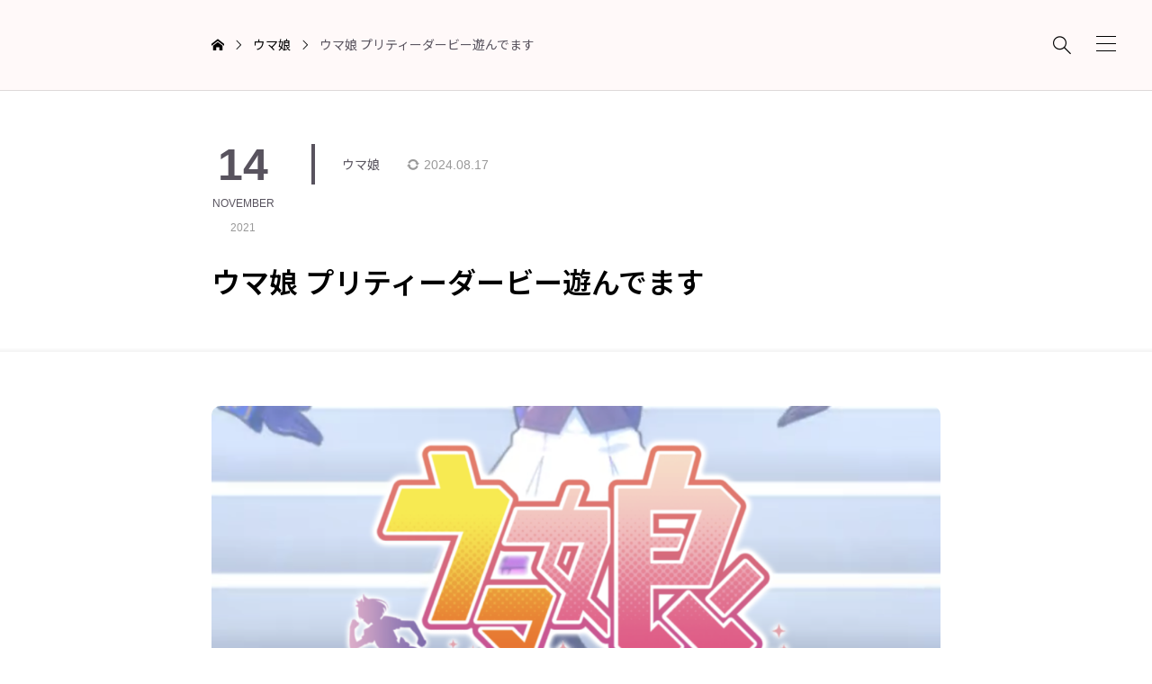

--- FILE ---
content_type: text/html; charset=UTF-8
request_url: https://scharnbis.com/archives/126
body_size: 26321
content:
<!DOCTYPE html>
<html class="pc" dir="ltr" lang="ja" prefix="og: https://ogp.me/ns#">
<head prefix="og: https://ogp.me/ns# fb: https://ogp.me/ns/fb#">
<meta charset="UTF-8">
<meta name="viewport" content="width=device-width">
<title>ウマ娘 プリティーダービー遊んでます - 白いポルシェと白い軽オープンカーのカーライフ</title>
<meta name="description" content="ウマ娘遊んでます！プロフィール画面（キャライラスト加工してます）3月くらいからTwitterではウマ娘がすごく流行っていて、見ない日はないくらいでした。">
<link rel="pingback" href="https://scharnbis.com/xmlrpc.php">

		<!-- All in One SEO 4.9.3 - aioseo.com -->
	<meta name="description" content="ウマ娘遊んでます！ 3月くらいからTwitterではウマ娘がすごく流行っていて、見ない日はないくらいでした。リ" />
	<meta name="robots" content="max-image-preview:large" />
	<meta name="author" content="シャるん"/>
	<link rel="canonical" href="https://scharnbis.com/archives/126" />
	<meta name="generator" content="All in One SEO (AIOSEO) 4.9.3" />

		<!-- Global site tag (gtag.js) - Google Analytics -->
<script async src="https://www.googletagmanager.com/gtag/js?id=G-6WJRH82FE1"></script>
<script>
 window.dataLayer = window.dataLayer || [];
 function gtag(){dataLayer.push(arguments);}
 gtag('js', new Date());

 gtag('config', 'G-6WJRH82FE1');
</script>
		<meta property="og:locale" content="ja_JP" />
		<meta property="og:site_name" content="白いポルシェと白い軽オープンカーのカーライフ - ポルシェ 718ケイマンとホンダ S660のブログ。 ドライブや旅の記録、クルマと過ごすカーライフを書き記しています。" />
		<meta property="og:type" content="article" />
		<meta property="og:title" content="ウマ娘 プリティーダービー遊んでます - 白いポルシェと白い軽オープンカーのカーライフ" />
		<meta property="og:description" content="ウマ娘遊んでます！ 3月くらいからTwitterではウマ娘がすごく流行っていて、見ない日はないくらいでした。リ" />
		<meta property="og:url" content="https://scharnbis.com/archives/126" />
		<meta property="article:published_time" content="2021-11-14T09:22:19+00:00" />
		<meta property="article:modified_time" content="2024-08-17T00:34:12+00:00" />
		<script type="application/ld+json" class="aioseo-schema">
			{"@context":"https:\/\/schema.org","@graph":[{"@type":"BlogPosting","@id":"https:\/\/scharnbis.com\/archives\/126#blogposting","name":"\u30a6\u30de\u5a18 \u30d7\u30ea\u30c6\u30a3\u30fc\u30c0\u30fc\u30d3\u30fc\u904a\u3093\u3067\u307e\u3059 - \u767d\u3044\u30dd\u30eb\u30b7\u30a7\u3068\u767d\u3044\u8efd\u30aa\u30fc\u30d7\u30f3\u30ab\u30fc\u306e\u30ab\u30fc\u30e9\u30a4\u30d5","headline":"\u30a6\u30de\u5a18 \u30d7\u30ea\u30c6\u30a3\u30fc\u30c0\u30fc\u30d3\u30fc\u904a\u3093\u3067\u307e\u3059","author":{"@id":"https:\/\/scharnbis.com\/archives\/author\/scharn#author"},"publisher":{"@id":"https:\/\/scharnbis.com\/#person"},"image":{"@type":"ImageObject","url":"https:\/\/scharnbis.com\/wp-content\/uploads\/2021\/11\/IMG_9201.png","width":1284,"height":834},"datePublished":"2021-11-14T18:22:19+09:00","dateModified":"2024-08-17T09:34:12+09:00","inLanguage":"ja","mainEntityOfPage":{"@id":"https:\/\/scharnbis.com\/archives\/126#webpage"},"isPartOf":{"@id":"https:\/\/scharnbis.com\/archives\/126#webpage"},"articleSection":"\u30a6\u30de\u5a18, \u30a6\u30de\u5a18"},{"@type":"BreadcrumbList","@id":"https:\/\/scharnbis.com\/archives\/126#breadcrumblist","itemListElement":[{"@type":"ListItem","@id":"https:\/\/scharnbis.com#listItem","position":1,"name":"\u30db\u30fc\u30e0","item":"https:\/\/scharnbis.com","nextItem":{"@type":"ListItem","@id":"https:\/\/scharnbis.com\/archives\/category\/umamusume#listItem","name":"\u30a6\u30de\u5a18"}},{"@type":"ListItem","@id":"https:\/\/scharnbis.com\/archives\/category\/umamusume#listItem","position":2,"name":"\u30a6\u30de\u5a18","item":"https:\/\/scharnbis.com\/archives\/category\/umamusume","nextItem":{"@type":"ListItem","@id":"https:\/\/scharnbis.com\/archives\/126#listItem","name":"\u30a6\u30de\u5a18 \u30d7\u30ea\u30c6\u30a3\u30fc\u30c0\u30fc\u30d3\u30fc\u904a\u3093\u3067\u307e\u3059"},"previousItem":{"@type":"ListItem","@id":"https:\/\/scharnbis.com#listItem","name":"\u30db\u30fc\u30e0"}},{"@type":"ListItem","@id":"https:\/\/scharnbis.com\/archives\/126#listItem","position":3,"name":"\u30a6\u30de\u5a18 \u30d7\u30ea\u30c6\u30a3\u30fc\u30c0\u30fc\u30d3\u30fc\u904a\u3093\u3067\u307e\u3059","previousItem":{"@type":"ListItem","@id":"https:\/\/scharnbis.com\/archives\/category\/umamusume#listItem","name":"\u30a6\u30de\u5a18"}}]},{"@type":"Person","@id":"https:\/\/scharnbis.com\/#person","name":"\u30b7\u30e3\u308b\u3093","image":{"@type":"ImageObject","@id":"https:\/\/scharnbis.com\/archives\/126#personImage","url":"https:\/\/secure.gravatar.com\/avatar\/21288df7b4554418a9ed3b4ef4d3db78ec178913680d32a24a3985da15b68d7b?s=96&d=mm&r=g","width":96,"height":96,"caption":"\u30b7\u30e3\u308b\u3093"}},{"@type":"Person","@id":"https:\/\/scharnbis.com\/archives\/author\/scharn#author","url":"https:\/\/scharnbis.com\/archives\/author\/scharn","name":"\u30b7\u30e3\u308b\u3093","image":{"@type":"ImageObject","@id":"https:\/\/scharnbis.com\/archives\/126#authorImage","url":"https:\/\/secure.gravatar.com\/avatar\/21288df7b4554418a9ed3b4ef4d3db78ec178913680d32a24a3985da15b68d7b?s=96&d=mm&r=g","width":96,"height":96,"caption":"\u30b7\u30e3\u308b\u3093"}},{"@type":"WebPage","@id":"https:\/\/scharnbis.com\/archives\/126#webpage","url":"https:\/\/scharnbis.com\/archives\/126","name":"\u30a6\u30de\u5a18 \u30d7\u30ea\u30c6\u30a3\u30fc\u30c0\u30fc\u30d3\u30fc\u904a\u3093\u3067\u307e\u3059 - \u767d\u3044\u30dd\u30eb\u30b7\u30a7\u3068\u767d\u3044\u8efd\u30aa\u30fc\u30d7\u30f3\u30ab\u30fc\u306e\u30ab\u30fc\u30e9\u30a4\u30d5","description":"\u30a6\u30de\u5a18\u904a\u3093\u3067\u307e\u3059\uff01 3\u6708\u304f\u3089\u3044\u304b\u3089Twitter\u3067\u306f\u30a6\u30de\u5a18\u304c\u3059\u3054\u304f\u6d41\u884c\u3063\u3066\u3044\u3066\u3001\u898b\u306a\u3044\u65e5\u306f\u306a\u3044\u304f\u3089\u3044\u3067\u3057\u305f\u3002\u30ea","inLanguage":"ja","isPartOf":{"@id":"https:\/\/scharnbis.com\/#website"},"breadcrumb":{"@id":"https:\/\/scharnbis.com\/archives\/126#breadcrumblist"},"author":{"@id":"https:\/\/scharnbis.com\/archives\/author\/scharn#author"},"creator":{"@id":"https:\/\/scharnbis.com\/archives\/author\/scharn#author"},"image":{"@type":"ImageObject","url":"https:\/\/scharnbis.com\/wp-content\/uploads\/2021\/11\/IMG_9201.png","@id":"https:\/\/scharnbis.com\/archives\/126\/#mainImage","width":1284,"height":834},"primaryImageOfPage":{"@id":"https:\/\/scharnbis.com\/archives\/126#mainImage"},"datePublished":"2021-11-14T18:22:19+09:00","dateModified":"2024-08-17T09:34:12+09:00"},{"@type":"WebSite","@id":"https:\/\/scharnbis.com\/#website","url":"https:\/\/scharnbis.com\/","name":"\u767d\u3044\u30dd\u30eb\u30b7\u30a7\u3068\u767d\u3044\u8efd\u30aa\u30fc\u30d7\u30f3\u30ab\u30fc\u306e\u30ab\u30fc\u30e9\u30a4\u30d5","alternateName":"\u767d\u3044\u30dd\u30eb\u30b7\u30a7\u3068\u767d\u3044\u8efd\u30aa\u30fc\u30d7\u30f3\u30ab\u30fc","description":"\u30dd\u30eb\u30b7\u30a7 718\u30b1\u30a4\u30de\u30f3\u3068\u30db\u30f3\u30c0 S660\u306e\u30d6\u30ed\u30b0\u3002 \u30c9\u30e9\u30a4\u30d6\u3084\u65c5\u306e\u8a18\u9332\u3001\u30af\u30eb\u30de\u3068\u904e\u3054\u3059\u30ab\u30fc\u30e9\u30a4\u30d5\u3092\u66f8\u304d\u8a18\u3057\u3066\u3044\u307e\u3059\u3002","inLanguage":"ja","publisher":{"@id":"https:\/\/scharnbis.com\/#person"}}]}
		</script>
		<!-- All in One SEO -->

<meta property="og:type" content="article">
<meta property="og:url" content="https://scharnbis.com/archives/126">
<meta property="og:title" content="ウマ娘 プリティーダービー遊んでます - 白いポルシェと白い軽オープンカーのカーライフ">
<meta property="og:description" content="ウマ娘遊んでます！プロフィール画面（キャライラスト加工してます）3月くらいからTwitterではウマ娘がすごく流行っていて、見ない日はないくらいでした。">
<meta property="og:site_name" content="白いポルシェと白い軽オープンカーのカーライフ">
<meta property="og:image" content="https://scharnbis.com/wp-content/uploads/2021/11/IMG_9201.png">
<meta property="og:image:secure_url" content="https://scharnbis.com/wp-content/uploads/2021/11/IMG_9201.png"> 
<meta property="og:image:width" content="1284"> 
<meta property="og:image:height" content="834">
<meta property="fb:app_id" content="858574419285707">
<meta name="twitter:card" content="summary_large_image">
<meta name="twitter:site" content="@Scharn_bis">
<meta name="twitter:creator" content="Scharn_bis">
<meta name="twitter:title" content="ウマ娘 プリティーダービー遊んでます - 白いポルシェと白い軽オープンカーのカーライフ">
<meta property="twitter:description" content="ウマ娘遊んでます！プロフィール画面（キャライラスト加工してます）3月くらいからTwitterではウマ娘がすごく流行っていて、見ない日はないくらいでした。">
<meta name="twitter:image:src" content="<br />
<b>Warning</b>:  Undefined variable $options in <b>/home/scharnbis/scharnbis.com/public_html/wp-content/themes/portal_tcd095/functions/ogp.php</b> on line <b>34</b><br />
<br />
<b>Warning</b>:  Trying to access array offset on null in <b>/home/scharnbis/scharnbis.com/public_html/wp-content/themes/portal_tcd095/functions/ogp.php</b> on line <b>34</b><br />
https://scharnbis.com/wp-content/uploads/2021/11/IMG_9201.png">
<link rel='dns-prefetch' href='//www.googletagmanager.com' />
<link rel='dns-prefetch' href='//stats.wp.com' />
<link rel='dns-prefetch' href='//pagead2.googlesyndication.com' />
<link rel="alternate" type="application/rss+xml" title="白いポルシェと白い軽オープンカーのカーライフ &raquo; フィード" href="https://scharnbis.com/feed" />
<link rel="alternate" type="application/rss+xml" title="白いポルシェと白い軽オープンカーのカーライフ &raquo; コメントフィード" href="https://scharnbis.com/comments/feed" />
<link rel="alternate" type="application/rss+xml" title="白いポルシェと白い軽オープンカーのカーライフ &raquo; ウマ娘 プリティーダービー遊んでます のコメントのフィード" href="https://scharnbis.com/archives/126/feed" />
<link rel="alternate" title="oEmbed (JSON)" type="application/json+oembed" href="https://scharnbis.com/wp-json/oembed/1.0/embed?url=https%3A%2F%2Fscharnbis.com%2Farchives%2F126" />
<link rel="alternate" title="oEmbed (XML)" type="text/xml+oembed" href="https://scharnbis.com/wp-json/oembed/1.0/embed?url=https%3A%2F%2Fscharnbis.com%2Farchives%2F126&#038;format=xml" />
<link rel="preconnect" href="https://fonts.googleapis.com">
<link rel="preconnect" href="https://fonts.gstatic.com" crossorigin>
<link href="https://fonts.googleapis.com/css2?family=Roboto:wght@400;700&amp;family=Noto+Sans+JP:wght@400;600&amp;family=Noto+Sans+JP:wght@400;600" rel="stylesheet">
<style id='wp-img-auto-sizes-contain-inline-css' type='text/css'>
img:is([sizes=auto i],[sizes^="auto," i]){contain-intrinsic-size:3000px 1500px}
/*# sourceURL=wp-img-auto-sizes-contain-inline-css */
</style>
<style id='wp-block-library-inline-css' type='text/css'>
:root{--wp-block-synced-color:#7a00df;--wp-block-synced-color--rgb:122,0,223;--wp-bound-block-color:var(--wp-block-synced-color);--wp-editor-canvas-background:#ddd;--wp-admin-theme-color:#007cba;--wp-admin-theme-color--rgb:0,124,186;--wp-admin-theme-color-darker-10:#006ba1;--wp-admin-theme-color-darker-10--rgb:0,107,160.5;--wp-admin-theme-color-darker-20:#005a87;--wp-admin-theme-color-darker-20--rgb:0,90,135;--wp-admin-border-width-focus:2px}@media (min-resolution:192dpi){:root{--wp-admin-border-width-focus:1.5px}}.wp-element-button{cursor:pointer}:root .has-very-light-gray-background-color{background-color:#eee}:root .has-very-dark-gray-background-color{background-color:#313131}:root .has-very-light-gray-color{color:#eee}:root .has-very-dark-gray-color{color:#313131}:root .has-vivid-green-cyan-to-vivid-cyan-blue-gradient-background{background:linear-gradient(135deg,#00d084,#0693e3)}:root .has-purple-crush-gradient-background{background:linear-gradient(135deg,#34e2e4,#4721fb 50%,#ab1dfe)}:root .has-hazy-dawn-gradient-background{background:linear-gradient(135deg,#faaca8,#dad0ec)}:root .has-subdued-olive-gradient-background{background:linear-gradient(135deg,#fafae1,#67a671)}:root .has-atomic-cream-gradient-background{background:linear-gradient(135deg,#fdd79a,#004a59)}:root .has-nightshade-gradient-background{background:linear-gradient(135deg,#330968,#31cdcf)}:root .has-midnight-gradient-background{background:linear-gradient(135deg,#020381,#2874fc)}:root{--wp--preset--font-size--normal:16px;--wp--preset--font-size--huge:42px}.has-regular-font-size{font-size:1em}.has-larger-font-size{font-size:2.625em}.has-normal-font-size{font-size:var(--wp--preset--font-size--normal)}.has-huge-font-size{font-size:var(--wp--preset--font-size--huge)}.has-text-align-center{text-align:center}.has-text-align-left{text-align:left}.has-text-align-right{text-align:right}.has-fit-text{white-space:nowrap!important}#end-resizable-editor-section{display:none}.aligncenter{clear:both}.items-justified-left{justify-content:flex-start}.items-justified-center{justify-content:center}.items-justified-right{justify-content:flex-end}.items-justified-space-between{justify-content:space-between}.screen-reader-text{border:0;clip-path:inset(50%);height:1px;margin:-1px;overflow:hidden;padding:0;position:absolute;width:1px;word-wrap:normal!important}.screen-reader-text:focus{background-color:#ddd;clip-path:none;color:#444;display:block;font-size:1em;height:auto;left:5px;line-height:normal;padding:15px 23px 14px;text-decoration:none;top:5px;width:auto;z-index:100000}html :where(.has-border-color){border-style:solid}html :where([style*=border-top-color]){border-top-style:solid}html :where([style*=border-right-color]){border-right-style:solid}html :where([style*=border-bottom-color]){border-bottom-style:solid}html :where([style*=border-left-color]){border-left-style:solid}html :where([style*=border-width]){border-style:solid}html :where([style*=border-top-width]){border-top-style:solid}html :where([style*=border-right-width]){border-right-style:solid}html :where([style*=border-bottom-width]){border-bottom-style:solid}html :where([style*=border-left-width]){border-left-style:solid}html :where(img[class*=wp-image-]){height:auto;max-width:100%}:where(figure){margin:0 0 1em}html :where(.is-position-sticky){--wp-admin--admin-bar--position-offset:var(--wp-admin--admin-bar--height,0px)}@media screen and (max-width:600px){html :where(.is-position-sticky){--wp-admin--admin-bar--position-offset:0px}}

/*# sourceURL=wp-block-library-inline-css */
</style><style id='global-styles-inline-css' type='text/css'>
:root{--wp--preset--aspect-ratio--square: 1;--wp--preset--aspect-ratio--4-3: 4/3;--wp--preset--aspect-ratio--3-4: 3/4;--wp--preset--aspect-ratio--3-2: 3/2;--wp--preset--aspect-ratio--2-3: 2/3;--wp--preset--aspect-ratio--16-9: 16/9;--wp--preset--aspect-ratio--9-16: 9/16;--wp--preset--color--black: #000000;--wp--preset--color--cyan-bluish-gray: #abb8c3;--wp--preset--color--white: #ffffff;--wp--preset--color--pale-pink: #f78da7;--wp--preset--color--vivid-red: #cf2e2e;--wp--preset--color--luminous-vivid-orange: #ff6900;--wp--preset--color--luminous-vivid-amber: #fcb900;--wp--preset--color--light-green-cyan: #7bdcb5;--wp--preset--color--vivid-green-cyan: #00d084;--wp--preset--color--pale-cyan-blue: #8ed1fc;--wp--preset--color--vivid-cyan-blue: #0693e3;--wp--preset--color--vivid-purple: #9b51e0;--wp--preset--gradient--vivid-cyan-blue-to-vivid-purple: linear-gradient(135deg,rgb(6,147,227) 0%,rgb(155,81,224) 100%);--wp--preset--gradient--light-green-cyan-to-vivid-green-cyan: linear-gradient(135deg,rgb(122,220,180) 0%,rgb(0,208,130) 100%);--wp--preset--gradient--luminous-vivid-amber-to-luminous-vivid-orange: linear-gradient(135deg,rgb(252,185,0) 0%,rgb(255,105,0) 100%);--wp--preset--gradient--luminous-vivid-orange-to-vivid-red: linear-gradient(135deg,rgb(255,105,0) 0%,rgb(207,46,46) 100%);--wp--preset--gradient--very-light-gray-to-cyan-bluish-gray: linear-gradient(135deg,rgb(238,238,238) 0%,rgb(169,184,195) 100%);--wp--preset--gradient--cool-to-warm-spectrum: linear-gradient(135deg,rgb(74,234,220) 0%,rgb(151,120,209) 20%,rgb(207,42,186) 40%,rgb(238,44,130) 60%,rgb(251,105,98) 80%,rgb(254,248,76) 100%);--wp--preset--gradient--blush-light-purple: linear-gradient(135deg,rgb(255,206,236) 0%,rgb(152,150,240) 100%);--wp--preset--gradient--blush-bordeaux: linear-gradient(135deg,rgb(254,205,165) 0%,rgb(254,45,45) 50%,rgb(107,0,62) 100%);--wp--preset--gradient--luminous-dusk: linear-gradient(135deg,rgb(255,203,112) 0%,rgb(199,81,192) 50%,rgb(65,88,208) 100%);--wp--preset--gradient--pale-ocean: linear-gradient(135deg,rgb(255,245,203) 0%,rgb(182,227,212) 50%,rgb(51,167,181) 100%);--wp--preset--gradient--electric-grass: linear-gradient(135deg,rgb(202,248,128) 0%,rgb(113,206,126) 100%);--wp--preset--gradient--midnight: linear-gradient(135deg,rgb(2,3,129) 0%,rgb(40,116,252) 100%);--wp--preset--font-size--small: 13px;--wp--preset--font-size--medium: 20px;--wp--preset--font-size--large: 36px;--wp--preset--font-size--x-large: 42px;--wp--preset--spacing--20: 0.44rem;--wp--preset--spacing--30: 0.67rem;--wp--preset--spacing--40: 1rem;--wp--preset--spacing--50: 1.5rem;--wp--preset--spacing--60: 2.25rem;--wp--preset--spacing--70: 3.38rem;--wp--preset--spacing--80: 5.06rem;--wp--preset--shadow--natural: 6px 6px 9px rgba(0, 0, 0, 0.2);--wp--preset--shadow--deep: 12px 12px 50px rgba(0, 0, 0, 0.4);--wp--preset--shadow--sharp: 6px 6px 0px rgba(0, 0, 0, 0.2);--wp--preset--shadow--outlined: 6px 6px 0px -3px rgb(255, 255, 255), 6px 6px rgb(0, 0, 0);--wp--preset--shadow--crisp: 6px 6px 0px rgb(0, 0, 0);}:where(.is-layout-flex){gap: 0.5em;}:where(.is-layout-grid){gap: 0.5em;}body .is-layout-flex{display: flex;}.is-layout-flex{flex-wrap: wrap;align-items: center;}.is-layout-flex > :is(*, div){margin: 0;}body .is-layout-grid{display: grid;}.is-layout-grid > :is(*, div){margin: 0;}:where(.wp-block-columns.is-layout-flex){gap: 2em;}:where(.wp-block-columns.is-layout-grid){gap: 2em;}:where(.wp-block-post-template.is-layout-flex){gap: 1.25em;}:where(.wp-block-post-template.is-layout-grid){gap: 1.25em;}.has-black-color{color: var(--wp--preset--color--black) !important;}.has-cyan-bluish-gray-color{color: var(--wp--preset--color--cyan-bluish-gray) !important;}.has-white-color{color: var(--wp--preset--color--white) !important;}.has-pale-pink-color{color: var(--wp--preset--color--pale-pink) !important;}.has-vivid-red-color{color: var(--wp--preset--color--vivid-red) !important;}.has-luminous-vivid-orange-color{color: var(--wp--preset--color--luminous-vivid-orange) !important;}.has-luminous-vivid-amber-color{color: var(--wp--preset--color--luminous-vivid-amber) !important;}.has-light-green-cyan-color{color: var(--wp--preset--color--light-green-cyan) !important;}.has-vivid-green-cyan-color{color: var(--wp--preset--color--vivid-green-cyan) !important;}.has-pale-cyan-blue-color{color: var(--wp--preset--color--pale-cyan-blue) !important;}.has-vivid-cyan-blue-color{color: var(--wp--preset--color--vivid-cyan-blue) !important;}.has-vivid-purple-color{color: var(--wp--preset--color--vivid-purple) !important;}.has-black-background-color{background-color: var(--wp--preset--color--black) !important;}.has-cyan-bluish-gray-background-color{background-color: var(--wp--preset--color--cyan-bluish-gray) !important;}.has-white-background-color{background-color: var(--wp--preset--color--white) !important;}.has-pale-pink-background-color{background-color: var(--wp--preset--color--pale-pink) !important;}.has-vivid-red-background-color{background-color: var(--wp--preset--color--vivid-red) !important;}.has-luminous-vivid-orange-background-color{background-color: var(--wp--preset--color--luminous-vivid-orange) !important;}.has-luminous-vivid-amber-background-color{background-color: var(--wp--preset--color--luminous-vivid-amber) !important;}.has-light-green-cyan-background-color{background-color: var(--wp--preset--color--light-green-cyan) !important;}.has-vivid-green-cyan-background-color{background-color: var(--wp--preset--color--vivid-green-cyan) !important;}.has-pale-cyan-blue-background-color{background-color: var(--wp--preset--color--pale-cyan-blue) !important;}.has-vivid-cyan-blue-background-color{background-color: var(--wp--preset--color--vivid-cyan-blue) !important;}.has-vivid-purple-background-color{background-color: var(--wp--preset--color--vivid-purple) !important;}.has-black-border-color{border-color: var(--wp--preset--color--black) !important;}.has-cyan-bluish-gray-border-color{border-color: var(--wp--preset--color--cyan-bluish-gray) !important;}.has-white-border-color{border-color: var(--wp--preset--color--white) !important;}.has-pale-pink-border-color{border-color: var(--wp--preset--color--pale-pink) !important;}.has-vivid-red-border-color{border-color: var(--wp--preset--color--vivid-red) !important;}.has-luminous-vivid-orange-border-color{border-color: var(--wp--preset--color--luminous-vivid-orange) !important;}.has-luminous-vivid-amber-border-color{border-color: var(--wp--preset--color--luminous-vivid-amber) !important;}.has-light-green-cyan-border-color{border-color: var(--wp--preset--color--light-green-cyan) !important;}.has-vivid-green-cyan-border-color{border-color: var(--wp--preset--color--vivid-green-cyan) !important;}.has-pale-cyan-blue-border-color{border-color: var(--wp--preset--color--pale-cyan-blue) !important;}.has-vivid-cyan-blue-border-color{border-color: var(--wp--preset--color--vivid-cyan-blue) !important;}.has-vivid-purple-border-color{border-color: var(--wp--preset--color--vivid-purple) !important;}.has-vivid-cyan-blue-to-vivid-purple-gradient-background{background: var(--wp--preset--gradient--vivid-cyan-blue-to-vivid-purple) !important;}.has-light-green-cyan-to-vivid-green-cyan-gradient-background{background: var(--wp--preset--gradient--light-green-cyan-to-vivid-green-cyan) !important;}.has-luminous-vivid-amber-to-luminous-vivid-orange-gradient-background{background: var(--wp--preset--gradient--luminous-vivid-amber-to-luminous-vivid-orange) !important;}.has-luminous-vivid-orange-to-vivid-red-gradient-background{background: var(--wp--preset--gradient--luminous-vivid-orange-to-vivid-red) !important;}.has-very-light-gray-to-cyan-bluish-gray-gradient-background{background: var(--wp--preset--gradient--very-light-gray-to-cyan-bluish-gray) !important;}.has-cool-to-warm-spectrum-gradient-background{background: var(--wp--preset--gradient--cool-to-warm-spectrum) !important;}.has-blush-light-purple-gradient-background{background: var(--wp--preset--gradient--blush-light-purple) !important;}.has-blush-bordeaux-gradient-background{background: var(--wp--preset--gradient--blush-bordeaux) !important;}.has-luminous-dusk-gradient-background{background: var(--wp--preset--gradient--luminous-dusk) !important;}.has-pale-ocean-gradient-background{background: var(--wp--preset--gradient--pale-ocean) !important;}.has-electric-grass-gradient-background{background: var(--wp--preset--gradient--electric-grass) !important;}.has-midnight-gradient-background{background: var(--wp--preset--gradient--midnight) !important;}.has-small-font-size{font-size: var(--wp--preset--font-size--small) !important;}.has-medium-font-size{font-size: var(--wp--preset--font-size--medium) !important;}.has-large-font-size{font-size: var(--wp--preset--font-size--large) !important;}.has-x-large-font-size{font-size: var(--wp--preset--font-size--x-large) !important;}
/*# sourceURL=global-styles-inline-css */
</style>

<style id='classic-theme-styles-inline-css' type='text/css'>
/*! This file is auto-generated */
.wp-block-button__link{color:#fff;background-color:#32373c;border-radius:9999px;box-shadow:none;text-decoration:none;padding:calc(.667em + 2px) calc(1.333em + 2px);font-size:1.125em}.wp-block-file__button{background:#32373c;color:#fff;text-decoration:none}
/*# sourceURL=/wp-includes/css/classic-themes.min.css */
</style>
<link rel='stylesheet' id='contact-form-7-css' href='https://scharnbis.com/wp-content/plugins/contact-form-7/includes/css/styles.css?ver=6.1.4' type='text/css' media='all' />
<link rel='stylesheet' id='pz-linkcard-css-css' href='//scharnbis.com/wp-content/uploads/pz-linkcard/style/style.min.css?ver=2.5.8.2' type='text/css' media='all' />
<link rel='stylesheet' id='swiper-css' href='https://scharnbis.com/wp-content/themes/portal_tcd095/css/swiper-bundle.min.css?ver=1767185550' type='text/css' media='all' />
<link rel='stylesheet' id='style-css' href='https://scharnbis.com/wp-content/themes/portal_tcd095/style.css?ver=1767185550' type='text/css' media='all' />
<link rel='stylesheet' id='color-type-css' href='https://scharnbis.com/wp-content/themes/portal_tcd095/css/color-type.css?ver=1767185550' type='text/css' media='all' />
<link rel='stylesheet' id='design-plus-css' href='https://scharnbis.com/wp-content/themes/portal_tcd095/css/design-plus.css?ver=1767185550' type='text/css' media='all' />
<link rel='stylesheet' id='default-widget-css' href='https://scharnbis.com/wp-content/themes/portal_tcd095/css/default-widget.css?ver=1767185550' type='text/css' media='all' />
<link rel='stylesheet' id='comment-css' href='https://scharnbis.com/wp-content/themes/portal_tcd095/css/comment.css?ver=1.11' type='text/css' media='all' />
<link rel='stylesheet' id='loading-screen-css-css' href='https://scharnbis.com/wp-content/themes/portal_tcd095/css/loading-screen.css?ver=6.9' type='text/css' media='all' />
<link rel='stylesheet' id='sns-button-css-css' href='https://scharnbis.com/wp-content/themes/portal_tcd095/css/sns-button.css?ver=6.9' type='text/css' media='all' />
<link rel='stylesheet' id='wp-block-separator-css' href='https://scharnbis.com/wp-includes/blocks/separator/style.min.css?ver=6.9' type='text/css' media='all' />
<link rel='stylesheet' id='wp-block-spacer-css' href='https://scharnbis.com/wp-includes/blocks/spacer/style.min.css?ver=6.9' type='text/css' media='all' />
<link rel='stylesheet' id='wp-block-heading-css' href='https://scharnbis.com/wp-includes/blocks/heading/style.min.css?ver=6.9' type='text/css' media='all' />
<link rel='stylesheet' id='wp-block-image-css' href='https://scharnbis.com/wp-includes/blocks/image/style.min.css?ver=6.9' type='text/css' media='all' />
<link rel='stylesheet' id='wp-block-paragraph-css' href='https://scharnbis.com/wp-includes/blocks/paragraph/style.min.css?ver=6.9' type='text/css' media='all' />
<style>:root {
  --tcd-font-type1: "Roboto","Noto Sans JP",sans-serif;
  --tcd-font-type2: "Times New Roman",Times,"Yu Mincho","游明朝","游明朝体","Hiragino Mincho Pro",serif;
  --tcd-font-type3: Palatino,"Yu Kyokasho","游教科書体","UD デジタル 教科書体 N","游明朝","游明朝体","Hiragino Mincho Pro","Meiryo",serif;
  --tcd-font-type-logo: "Noto Sans JP",sans-serif;
}</style>
<script type="text/javascript" src="https://scharnbis.com/wp-includes/js/jquery/jquery.min.js?ver=3.7.1" id="jquery-core-js"></script>
<script type="text/javascript" src="https://scharnbis.com/wp-includes/js/jquery/jquery-migrate.min.js?ver=3.4.1" id="jquery-migrate-js"></script>
<script type="text/javascript" src="https://scharnbis.com/wp-content/themes/portal_tcd095/js/jquery.easing.1.4.js?ver=1.11" id="jquery-easing-js"></script>
<script type="text/javascript" src="https://scharnbis.com/wp-content/themes/portal_tcd095/js/jscript.js?ver=1.11" id="jscript-js"></script>
<script type="text/javascript" src="https://scharnbis.com/wp-content/themes/portal_tcd095/js/comment.js?ver=1.11" id="comment-js"></script>
<script type="text/javascript" src="https://scharnbis.com/wp-content/themes/portal_tcd095/js/loading-screen.js?ver=1.11" id="loading-screen-js-js"></script>

<!-- Site Kit によって追加された Google タグ（gtag.js）スニペット -->
<!-- Google アナリティクス スニペット (Site Kit が追加) -->
<script type="text/javascript" src="https://www.googletagmanager.com/gtag/js?id=G-RMKB7PFY0R" id="google_gtagjs-js" async></script>
<script type="text/javascript" id="google_gtagjs-js-after">
/* <![CDATA[ */
window.dataLayer = window.dataLayer || [];function gtag(){dataLayer.push(arguments);}
gtag("set","linker",{"domains":["scharnbis.com"]});
gtag("js", new Date());
gtag("set", "developer_id.dZTNiMT", true);
gtag("config", "G-RMKB7PFY0R");
//# sourceURL=google_gtagjs-js-after
/* ]]> */
</script>
<link rel="https://api.w.org/" href="https://scharnbis.com/wp-json/" /><link rel="alternate" title="JSON" type="application/json" href="https://scharnbis.com/wp-json/wp/v2/posts/126" /><link rel='shortlink' href='https://scharnbis.com/?p=126' />
<meta name="generator" content="Site Kit by Google 1.170.0" />	<style>img#wpstats{display:none}</style>
		<style type="text/css">
:root {
  --tcd-accent-color:88,83,94;
  --tcd-link-color:21,120,214;
  --tcd-bg-color:255,249,249;
  --tcd-logo-font-weight: bold;
  --tcd-preloader-logo-font-size-pc: 30px;
  --tcd-preloader-logo-font-size-sp: 20px;
  --tcd-preloader-logo-font-color: #ffffff;
}
.post_content { font-size:16px; }
.c-headline { font-size:32px; }
@media (max-width:767px) {
  .post_content { font-size:16px; }
  .c-headline { font-size:22px; }
}
body, input, textarea { font-family: var(--tcd-font-type1); }
.c-font-type { font-family: var(--tcd-font-type1); }
.styled_h2 {
  font-size:28px!important;
  text-align:center!important;
  font-weight:600!important;
  color:#000000;
  border-color:#000000;
  border-width:3px;
  border-style:solid;
border-left:none;
border-right:none;
border-top:none;
border-bottom:none;
background-color:transparent;
}
@media screen and (max-width:767px) {
  .styled_h2 { font-size:18px!important; }
}
.styled_h3 {
  font-size:20px!important;
  text-align:left!important;
  font-weight:600!important;
  color:#000000;
  border-color:#000000;
  border-width:2px;
  border-style:solid;
padding-left:1em!important;
padding-top:0.5em!important;
padding-bottom:0.5em!important;
border-right:none;
border-top:none;
border-bottom:none;
background-color:transparent;
}
@media screen and (max-width:767px) {
  .styled_h3 { font-size:16px!important; }
}
.styled_h4 {
  font-size:18px!important;
  text-align:left!important;
  font-weight:400!important;
  color:#000000;
  border-color:#dddddd;
  border-width:1px;
  border-style:dotted;
border-left:none;
border-right:none;
border-top:none;
padding-bottom:0.8em!important;
background-color:transparent;
}
@media screen and (max-width:767px) {
  .styled_h4 { font-size:16px!important; }
}
.styled_h5 {
  font-size:16px!important;
  text-align:left!important;
  font-weight:400!important;
  color:#000000;
  border-color:#000000;
  border-width:3px;
  border-style:double;
border-left:none;
border-right:none;
border-top:none;
border-bottom:none;
background-color:#fafafa;
padding:0.8em 1em!important;
}
@media screen and (max-width:767px) {
  .styled_h5 { font-size:16px!important; }
}
.q_frame1 {
  background:#ffffff;
  border-radius:0px;
  border-width:1px;
  border-color:#dddddd;
  border-style:solid;
}
.q_frame1 .q_frame_label {
  color:#000000;
}
.q_frame2 {
  background:#ffffff;
  border-radius:0px;
  border-width:1px;
  border-color:#009aff;
  border-style:solid;
}
.q_frame2 .q_frame_label {
  color:#009aff;
}
.q_frame3 {
  background:#ffffff;
  border-radius:10px;
  border-width:1px;
  border-color:#f9b42d;
  border-style:solid;
}
.q_frame3 .q_frame_label {
  color:#f9b42d;
}
.q_underline1 {
  font-weight:400;
  background-image: -webkit-linear-gradient(left, transparent 50%, #fff799 50%);
  background-image: -moz-linear-gradient(left, transparent 50%, #fff799 50%);
  background-image: linear-gradient(to right, transparent 50%, #fff799 50%);
  background-position:-100% 0.8em;}
.q_underline2 {
  font-weight:600;
  background-image: -webkit-linear-gradient(left, transparent 50%, #99f9ff 50%);
  background-image: -moz-linear-gradient(left, transparent 50%, #99f9ff 50%);
  background-image: linear-gradient(to right, transparent 50%, #99f9ff 50%);
  }
.q_underline3 {
  font-weight:400;
  background-image: -webkit-linear-gradient(left, transparent 50%, #ff99b8 50%);
  background-image: -moz-linear-gradient(left, transparent 50%, #ff99b8 50%);
  background-image: linear-gradient(to right, transparent 50%, #ff99b8 50%);
  }
.speech_balloon1 .speech_balloon_text_inner {
  color:#000;
  background-color:#f2f2f2;
  border-color:#f2f2f2;
}
.speech_balloon1 .before { border-left-color:#f2f2f2; }
.speech_balloon1 .after { border-right-color:#f2f2f2; }
.speech_balloon2 .speech_balloon_text_inner {
  color:#000000;
  background-color:#ffffff;
  border-color:#000000;
}
.speech_balloon2 .before { border-left-color:#000000; }
.speech_balloon2 .after { border-right-color:#ffffff; }
.speech_balloon3 .speech_balloon_text_inner {
  color:#ffffff;
  background-color:#000000;
  border-color:#000000;
}
.speech_balloon3 .before { border-left-color:#000000; }
.speech_balloon3 .after { border-right-color:#000000; }
.speech_balloon4 .speech_balloon_text_inner {
  color:#000000;
  background-color:#ffffff;
  border-color:#000000;
}
.speech_balloon4 .before { border-left-color:#000000; }
.speech_balloon4 .after { border-right-color:#ffffff; }
.q_custom_button.q_custom_button1 { width:270px; height:60px;border-radius:70px;color:#666666;border-color:#666666; }.q_custom_button.q_custom_button1:before { background-color:#000000;opacity:0; }.q_custom_button.q_custom_button1:hover { color:#fff;border-color:#000000; }.q_custom_button.q_custom_button1:hover:before { opacity:1; }.q_custom_button.q_custom_button2 { width:270px; height:60px;border-radius:0px;background-color:#333333;border:none; }.q_custom_button.q_custom_button2:before { background-color:#000000;left:-100%; }.q_custom_button.q_custom_button2:hover {  }.q_custom_button.q_custom_button2:hover:before { left:0; }.q_custom_button.q_custom_button3 { width:400px; height:70px;border-radius:70px;border-color:#000000; }.q_custom_button.q_custom_button3:before { background-color:#000000;left:-35px;transform:skewX(45deg); width:calc(100% + 70px); }.q_custom_button.q_custom_button3:hover { color:#000000;border-color:#000000; }.q_custom_button.q_custom_button3:hover:before { left:calc(100% + 50px); }.qt_google_map .pb_googlemap_custom-overlay-inner { background:#000000; color:#ffffff; }
.qt_google_map .pb_googlemap_custom-overlay-inner::after { border-color:#000000 transparent transparent transparent; }

  .c-sns-icons--type2 .c-sns-icons__link--note:before {
  background-image: url(https://scharnbis.com/wp-content/themes/portal_tcd095/img/common/note.svg);
  -webkit-mask-image:none;
  background-color: unset;
}
</style>
<style id="current-page-style" type="text/css">
.p-article__header-title { font-size:32px; }
@media (max-width:767px) {
  .p-article__header-title { font-size:22px; }
}
@media (max-width: 767px) {
  .single-post-page.is-site-design--dark .l-header__top {
    background:url(https://scharnbis.com/wp-content/uploads/2025/08/desktop.jpg) no-repeat center top;
    background-size:cover;
  }
  .single-post-page.is-site-design--dark .l-header__top:before {
    content:''; position:absolute; top:0; left:0; width:100%; height:100%;
    background:rgba(0,0,0,0.4);
  }
}
</style>
<script id="drawer-menu-slider-js">
document.addEventListener('DOMContentLoaded', function() {

  let post_slider_widget = document.querySelectorAll('.js-drawer-menu-slider');
  if( post_slider_widget.length == 0 ) return;

  for(let widget of post_slider_widget) {

    let widgetId = '#' + widget.id;
    var selector = widget;
    var slideNum = widget.querySelectorAll('.swiper-slide').length;

    if(selector == null || slideNum <= 1) continue;

    let options = {
      effect: 'fade',
      fadeEffect: {
        crossFade: true
      },
      pagination: {
        el: widgetId + ' .swiper-pagination',
        type: 'bullets',
        clickable: true,
      },
      loop: true,
      speed: 900,
      autoplay: {
        delay: 5000,
      }
    };

    var swiper = new Swiper(selector, options);

  } 

});
</script>
<script>
jQuery(function ($) {
	var $window = $(window);
	var $body = $('body');
	// quick tag - underline ------------------------------------------
	if ($('.q_underline').length) {
    var gradient_prefix = null;

    $('.q_underline').each(function(){
      var bbc = $(this).css('borderBottomColor');
      if (jQuery.inArray(bbc, ['transparent', 'rgba(0, 0, 0, 0)']) == -1) {
        if (gradient_prefix === null) {
          gradient_prefix = '';
          var ua = navigator.userAgent.toLowerCase();
          if (/webkit/.test(ua)) {
            gradient_prefix = '-webkit-';
          } else if (/firefox/.test(ua)) {
            gradient_prefix = '-moz-';
          } else {
            gradient_prefix = '';
          }
        }
        $(this).css('borderBottomColor', 'transparent');
        if (gradient_prefix) {
          $(this).css('backgroundImage', gradient_prefix+'linear-gradient(left, transparent 50%, '+bbc+ ' 50%)');
        } else {
          $(this).css('backgroundImage', 'linear-gradient(to right, transparent 50%, '+bbc+ ' 50%)');
        }
      }
    });

    $window.on('scroll.q_underline', function(){
      $('.q_underline:not(.is-active)').each(function(){
        var top = $(this).offset().top;
        if ($window.scrollTop() > top - window.innerHeight) {
          $(this).addClass('is-active');
        }
      });
      if (!$('.q_underline:not(.is-active)').length) {
        $window.off('scroll.q_underline');
      }
    });
  }
} );
</script>

<!-- Site Kit が追加した Google AdSense メタタグ -->
<meta name="google-adsense-platform-account" content="ca-host-pub-2644536267352236">
<meta name="google-adsense-platform-domain" content="sitekit.withgoogle.com">
<!-- Site Kit が追加した End Google AdSense メタタグ -->

<!-- Google AdSense スニペット (Site Kit が追加) -->
<script type="text/javascript" async="async" src="https://pagead2.googlesyndication.com/pagead/js/adsbygoogle.js?client=ca-pub-9418962252629451&amp;host=ca-host-pub-2644536267352236" crossorigin="anonymous"></script>

<!-- (ここまで) Google AdSense スニペット (Site Kit が追加) -->
<style id="tcd-hover-animation-style">
.c-hover-animation { overflow:hidden; backface-visibility: hidden; }
.c-hover-animation__image { transition: transform  0.5s ease, opacity 0.5s ease; }
@media (hover: hover) and (pointer: fine) {
  a.c-hover-animation:hover .c-hover-animation__image, a:hover .c-hover-animation .c-hover-animation__image
  { transform: scale(1.2); }
}
</style>
<style id="tcd-custom-css">
.post_content .aligncenter{
   display: table;
}
mark { font-style: initial;}
.wp-block-image figcaption{
                font-size: 14px;
                text-align:  center;
}
</style>
<link rel="icon" href="https://scharnbis.com/wp-content/uploads/2025/08/cropped-icon3-32x32.jpg" sizes="32x32" />
<link rel="icon" href="https://scharnbis.com/wp-content/uploads/2025/08/cropped-icon3-192x192.jpg" sizes="192x192" />
<link rel="apple-touch-icon" href="https://scharnbis.com/wp-content/uploads/2025/08/cropped-icon3-180x180.jpg" />
<meta name="msapplication-TileImage" content="https://scharnbis.com/wp-content/uploads/2025/08/cropped-icon3-270x270.jpg" />
		<style type="text/css" id="wp-custom-css">
			/*=================================================================================
	カエレバ・ヨメレバ・トマレバ
=================================================================================*/

.cstmreba {
	width: 98%;
	height:auto;
	margin:36px 0;
	font-family:'Lucida Grande','Hiragino Kaku Gothic ProN',Helvetica, Meiryo, sans-serif;
	line-height: 1.5;
	word-wrap: break-word;
	box-sizing: border-box;
	display: block;
}
/* WordPressで自動挿入されるPタグの余白を対処 */
.cstmreba p {
	margin: 0;
	padding: 0;
}
.cstmreba a {
	transition: 0.8s ;
	color:#285EFF; /* テキストリンクカラー */
}
.cstmreba a:hover {
	color:#FFCA28; /* テキストリンクカラー(マウスオーバー時) */
}
.booklink-box, .kaerebalink-box, .tomarebalink-box {
	width: 100%;
	background-color: #fff;  /* 全体の背景カラー */
	overflow: hidden;
	border: 1px solid #ddd; /* 外枠 */
	border-radius: 0px;
	box-sizing: border-box;
	padding: 12px 8px;
}
/* サムネイル画像ボックス */
.booklink-image,
.kaerebalink-image,
.tomarebalink-image {
	width:150px;
	float:left;
	margin:0 14px 0 0;
	text-align: center;
}
.booklink-image a,
.kaerebalink-image a,
.tomarebalink-image a {
	width:100%;
	display:block;
}
/* サムネイル画像 */
.booklink-image a img, .kaerebalink-image a img, .tomarebalink-image a img {
	margin:0 ;
	padding: 0;
	text-align:center;
}
.booklink-info, .kaerebalink-info, .tomarebalink-info {
	overflow:hidden;
	line-height:170%;
	color: #333;
}
/* infoボックス内リンク下線非表示 */
.booklink-info a,
.kaerebalink-info a,
.tomarebalink-info a {
	text-decoration: none;	
}
/* 作品・商品・ホテル名 リンク */
.booklink-name>a,
.kaerebalink-name>a,
.tomarebalink-name>a {
	border-bottom: 1px dotted ;
	font-size:16px;
}
/* powered by */
.booklink-powered-date,
.kaerebalink-powered-date,
.tomarebalink-powered-date {
	font-size:10px;
	line-height:150%;
}
.booklink-powered-date a,
.kaerebalink-powered-date a,
.tomarebalink-powered-date a {
	border-bottom: 1px dotted ;
	color: #333;
}
.booklink-powered-date a:hover,
.kaerebalink-powered-date a:hover,
.tomarebalink-powered-date a:hover {
	color:#333;
}
/* 著者・住所 */
.booklink-detail, .kaerebalink-detail, .tomarebalink-address {
	font-size:12px;
}
.kaerebalink-link1 img, .booklink-link2 img, .tomarebalink-link1 img {
	display:none !important;
}
.kaerebalink-link1, .booklink-link2, .tomarebalink-link1 {
	display: inline-block;
	width: 100%;
	margin-top: 5px;
}
.booklink-link2>div, 
.kaerebalink-link1>div, 
.tomarebalink-link1>div {
	float:left;
	width:31%;
	min-width:125px;
	margin:0.5% 1%;
}
/***** ボタンデザインここから ******/
.booklink-link2 a, 
.kaerebalink-link1 a,
.tomarebalink-link1 a {
	width: 100%;
	display: inline-block;
	text-align: center;
	box-sizing: border-box;
	font-size: 13px;
	font-weight: bold;
	line-height: 180%;
	padding:3% 1%;
	margin: 1px 0;
	border-radius: 4px;
	box-shadow: 0 2px 0 #ccc;
	background: -moz-linear-gradient(top,#fafafa,#EEE);
	background: -webkit-gradient(linear, left top, left bottom, from(#fafafa), to(#eee));
}
.booklink-link2 a:hover,
.kaerebalink-link1 a:hover,
.tomarebalink-link1 a:hover {
	text-decoration: underline;
}
/* トマレバ */
.tomarebalink-link1 .shoplinkrakuten a { color: #76ae25; }/* 楽天トラベル */
.tomarebalink-link1 .shoplinkjalan a { color: #ff7a15; }/* じゃらん */
.tomarebalink-link1 .shoplinkjtb a { color: #c81528; }/* JTB */
.tomarebalink-link1 .shoplinkknt a { color: #0b499d; }/* KNT */
.tomarebalink-link1 .shoplinkikyu a { color: #bf9500; }/* 一休 */
.tomarebalink-link1 .shoplinkrurubu a { color: #000066; }/* るるぶ */
.tomarebalink-link1 .shoplinkyahoo a { color: #ff0033; }/* Yahoo!トラベル */
/* カエレバ */
.kaerebalink-link1 .shoplinkyahoo a {color:#ff0033;} /* Yahoo!ショッピング */
.kaerebalink-link1 .shoplinkbellemaison a { color:#84be24 ; }	/* ベルメゾン */
.kaerebalink-link1 .shoplinkcecile a { color:#8d124b; } /* セシール */ 
.kaerebalink-link1 .shoplinkwowma a { color:#ea5404; } /* Wowma */ 
.kaerebalink-link1 .shoplinkkakakucom a {color:#314995;} /* 価格コム */
/* ヨメレバ */
.booklink-link2 .shoplinkkindle a { color:#007dcd;} /* Kindle */
.booklink-link2 .shoplinkrakukobo a{ color:#d50000; } /* 楽天kobo */
.booklink-link2  .shoplinkbk1 a { color:#0085cd; } /* honto */
.booklink-link2 .shoplinkehon a { color:#2a2c6d; } /* ehon */
.booklink-link2 .shoplinkkino a { color:#003e92; } /* 紀伊國屋書店 */
.booklink-link2 .shoplinkebj a { color:#f8485e; } /* ebookjapan */
.booklink-link2 .shoplinktoshokan a { color:#333333; } /* 図書館 */
/* カエレバ・ヨメレバ共通 */
.kaerebalink-link1 .shoplinkamazon a, 
.booklink-link2 .shoplinkamazon a { color:#FF9901; } /* Amazon */
.kaerebalink-link1 .shoplinkrakuten a , 
.booklink-link2 .shoplinkrakuten a { color: #c20004; } /* 楽天 */
.kaerebalink-link1 .shoplinkseven a, 
.booklink-link2 .shoplinkseven a { color:#225496;} /* 7net */
/***** ボタンデザインここまで ******/
.booklink-footer {
	clear:both;
}
/***  解像度480px以下のスタイル ***/
@media screen and (max-width:480px){
.booklink-image,
.kaerebalink-image,
.tomarebalink-image {
	width:100%;
	float:none;
}
.booklink-link2>div, 
.kaerebalink-link1>div, 
.tomarebalink-link1>div {
	width: 49%;
	margin: 0.5%;
}
.booklink-info,
.kaerebalink-info,
.tomarebalink-info {
	text-align:center;
	padding-bottom: 1px;
}
}		</style>
		</head>
<body id="body" class="wp-singular post-template-default single single-post postid-126 single-format-standard wp-embed-responsive wp-theme-portal_tcd095 is-site-design--dark single-post-page use_loading_screen">
  <div id="js-body-start"></div>
<div id="js-loadding-screen" class="p-loading-screen p-loading-screen--simple" style="background-color:#fafafa;">
	<div class="p-loading-screen__inner">
			<div class="p-loading-screen__dot"><div class="p-loading-screen__dot-icon p-loading-screen__dot-icon--1"><span style="background-color:#e0e0e0;"></span></div><div class="p-loading-screen__dot-icon p-loading-screen__dot-icon--2"><span style="background-color:#e0e0e0;"></span></div><div class="p-loading-screen__dot-icon p-loading-screen__dot-icon--3"><span style="background-color:#e0e0e0;"></span></div><div class="p-loading-screen__dot-icon p-loading-screen__dot-icon--4"><span style="background-color:#e0e0e0;"></span></div><div class="p-loading-screen__dot-icon p-loading-screen__dot-icon--5"><span style="background-color:#e0e0e0;"></span></div><div class="p-loading-screen__dot-icon p-loading-screen__dot-icon--6"><span style="background-color:#e0e0e0;"></span></div><div class="p-loading-screen__dot-icon p-loading-screen__dot-icon--7"><span style="background-color:#e0e0e0;"></span></div><div class="p-loading-screen__dot-icon p-loading-screen__dot-icon--8"><span style="background-color:#e0e0e0;"></span></div><div class="p-loading-screen__dot-icon p-loading-screen__dot-icon--9"><span style="background-color:#e0e0e0;"></span></div><div class="p-loading-screen__dot-icon p-loading-screen__dot-icon--10"><span style="background-color:#e0e0e0;"></span></div><div class="p-loading-screen__dot-icon p-loading-screen__dot-icon--11"><span style="background-color:#e0e0e0;"></span></div><div class="p-loading-screen__dot-icon p-loading-screen__dot-icon--12"><span style="background-color:#e0e0e0;"></span></div></div>
	</div>
</div>
  <div id="js-container" class="l-container p-drawer-animation ">
<header id="js-header" class="l-header c-animation--header">
  <div class="l-header__inner">


    <div class="l-header__top">
<div class="p-header__logo">
  <a href="https://scharnbis.com/" class="c-logo" title="白いポルシェと白い軽オープンカーのカーライフ">
        <img class="c-logo__image"
       src="https://scharnbis.com/wp-content/uploads/2025/08/logodt4.png?1768876485"
       alt="白いポルシェと白い軽オープンカーのカーライフ" title="白いポルシェと白い軽オープンカーのカーライフ"
       width="346" height="59"
       style="height:59px;"
    />
        <img class="c-logo__image"
       src="https://scharnbis.com/wp-content/uploads/2025/08/logosmapho2.png?1768876485"
       alt="白いポルシェと白い軽オープンカーのカーライフ" title="白いポルシェと白い軽オープンカーのカーライフ"
       width="220" height="37.5"
       style="height:37.5px;"
    />
    
  </a>
</div>
      <div class="p-header__search-wrapper">
        <form  id="js-header-search"class="p-header__search u-flex" role="search" method="get" action="https://scharnbis.com/">
          <div class="p-header__search-form">
            <input type="text" value="" name="s" autocomplete="off">
          </div>
          <div class="p-header__search-button">
            <label id="js-heaer-search-button" class="u-flex-center" for="header-search-button">&#xe951;</label>
            <input class="u-visually-hidden" type="submit" id="header-search-button" value="検索">
          </div>
        </form>
      </div>

      <div class="p-header__menu-button">
        <button id="js-menu-button" class="p-menu-button u-button-reset" role="button"><span></span><span></span><span></span></button>
      </div>

    </div>

        <div class="l-header__bottom">
      <div class="l-inner">
      <div class="c-breadcrumb" role="navigation">
  <ol class="c-breadcrumb__list" itemscope itemtype="https://schema.org/BreadcrumbList">
    <li class="c-breadcrumb__item" itemprop="itemListElement" itemscope itemtype="https://schema.org/ListItem">
      <a class="c-breadcrumb__item-link c-breadcrumb__item--home" itemprop="item" href="https://scharnbis.com/"><span itemprop="name">HOME</span></a>
      <meta itemprop="position" content="1" />
    </li>
        <li class="c-breadcrumb__item" itemprop="itemListElement" itemscope itemtype="https://schema.org/ListItem">
            <a class="c-breadcrumb__item-link" itemprop="item" href="https://scharnbis.com/archives/category/umamusume"><span itemprop="name">ウマ娘</span></a>
            <meta itemprop="position" content="2" />
    </li>
        <li class="c-breadcrumb__item" itemprop="itemListElement" itemscope itemtype="https://schema.org/ListItem">
            <span itemprop="name">ウマ娘 プリティーダービー遊んでます</span>
            <meta itemprop="position" content="3" />
    </li>
      </ol>
</div>      </div>
    </div>

  </div>
</header>
    <main class="l-main">    <article class="p-article">
      <header class="p-article__header p-article__header--has-image">
        <div class="p-article__header-contents l-inner">

          <div class="p-article__header-meta u-flex">

            <div class="c-release-date">
              <time class="c-release-date__inner" datetime="2024-08-17T09:34:12+09:00">

                <span class="c-release-date__day">14</span>
                <span class="c-release-date__month c-release-date__month--pc">NOVEMBER</span>
                <span class="c-release-date__month c-release-date__month--sp">NOV</span>
                <span class="c-release-date__year">2021</span>

              </time>
            </div>

            <ul class="p-article__header-meta__list u-flex-align-center u-flex-wrap">

                            <li class="p-article__header-meta__item">
                <a class="c-category" href="https://scharnbis.com/archives/category/umamusume">
                  ウマ娘                </a>
              </li>
              
                            <li class="p-article__header-meta__item c-date c-date--updated"><time datetime="2024-08-17T09:34:12+09:00">2024.08.17</time></li>
              
            </ul>

          </div>


          <h1 class="p-article__header-title p-article__header-title--post c-font-type">ウマ娘 プリティーダービー遊んでます</h1>

        </div>

      </header>

      
      <div class="c-main-content">

        <div class="p-article__body l-inner u-flex-wrap">

          <!-- メインカラム -->
          <div class="p-article__main">

            <div class="p-article__thumbnail"><img width="1284" height="834" src="https://scharnbis.com/wp-content/uploads/2021/11/IMG_9201.png" class="attachment-post-thumbnail size-post-thumbnail wp-post-image" alt="" decoding="async" fetchpriority="high" srcset="https://scharnbis.com/wp-content/uploads/2021/11/IMG_9201.png 1284w, https://scharnbis.com/wp-content/uploads/2021/11/IMG_9201-300x195.png 300w, https://scharnbis.com/wp-content/uploads/2021/11/IMG_9201-1024x665.png 1024w, https://scharnbis.com/wp-content/uploads/2021/11/IMG_9201-768x499.png 768w" sizes="(max-width: 1284px) 100vw, 1284px" /></div>

            <div class="p-article__contents">
          
  <div class="c-share-button">
	<ul class="c-share-button__list c-share-button--type1">
				<li class="c-share-button__item">
			<a class="c-share-button__item-link c-share-button--twitter" href="https://twitter.com/intent/tweet?text=%E3%82%A6%E3%83%9E%E5%A8%98+%E3%83%97%E3%83%AA%E3%83%86%E3%82%A3%E3%83%BC%E3%83%80%E3%83%BC%E3%83%93%E3%83%BC%E9%81%8A%E3%82%93%E3%81%A7%E3%81%BE%E3%81%99&url=https%3A%2F%2Fscharnbis.com%2Farchives%2F126&via=Scharn_bis&tw_p=tweetbutton&related=Scharn_bis">
				<i class="c-share-icon __tiktok-x">&#xe901;</i>
				<span class="c-share-button__label">Post</span>
			</a>
		</li>
				<li class="c-share-button__item">
			<a class="c-share-button__item-link c-share-button--facebook" href="//www.facebook.com/sharer/sharer.php?u=https://scharnbis.com/archives/126&amp;t=%E3%82%A6%E3%83%9E%E5%A8%98+%E3%83%97%E3%83%AA%E3%83%86%E3%82%A3%E3%83%BC%E3%83%80%E3%83%BC%E3%83%93%E3%83%BC%E9%81%8A%E3%82%93%E3%81%A7%E3%81%BE%E3%81%99" class="facebook-btn-icon-link" target="blank" rel="nofollow">
				<i class="c-share-icon __tiktok-x">&#xe902;</i>
				<span class="c-share-button__label">Share</span>
			</a>
		</li>
				<li class="c-share-button__item">
			<a class="c-share-button__item-link c-share-button--hatena" href="https://b.hatena.ne.jp/add?mode=confirm&url=https%3A%2F%2Fscharnbis.com%2Farchives%2F126">
				<i class="c-share-icon">&#xe908;</i>
				<span class="c-share-button__label">Hatena</span>
			</a>
		</li>
				<li class="c-share-button__item">
			<a class="c-share-button__item-link c-share-button--line" aria-label="Lline" href="http://line.me/R/msg/text/?%E3%82%A6%E3%83%9E%E5%A8%98+%E3%83%97%E3%83%AA%E3%83%86%E3%82%A3%E3%83%BC%E3%83%80%E3%83%BC%E3%83%93%E3%83%BC%E9%81%8A%E3%82%93%E3%81%A7%E3%81%BE%E3%81%99https%3A%2F%2Fscharnbis.com%2Farchives%2F126">
				<span class="c-share-button__label">LINE</span>
			</a>
		</li>
				<li class="c-share-button__item">
			<a class="c-share-button__item-link c-share-button--rss" href="https://scharnbis.com/feed">
				<i class="c-share-icon">&#xe90b;</i>
				<span class="c-share-button__label">RSS</span>
			</a>
		</li>
				<li class="c-share-button__item">
			<a class="c-share-button__item-link c-share-button--feedly" href="https://feedly.com/index.html#subscription/feed/https://scharnbis.com/feed">
				<i class="c-share-icon">&#xe907;</i>
				<span class="c-share-button__label">feedly</span>
			</a>
		</li>
				<li class="c-share-button__item">
			<a class="c-share-button__item-link c-share-button--pinterest" rel="nofollow" href="https://www.pinterest.com/pin/create/button/?url=https%3A%2F%2Fscharnbis.com%2Farchives%2F126&media=https://scharnbis.com/wp-content/uploads/2021/11/IMG_9201.png&description=%E3%82%A6%E3%83%9E%E5%A8%98+%E3%83%97%E3%83%AA%E3%83%86%E3%82%A3%E3%83%BC%E3%83%80%E3%83%BC%E3%83%93%E3%83%BC%E9%81%8A%E3%82%93%E3%81%A7%E3%81%BE%E3%81%99" data-pin-do="buttonPin" data-pin-custom="true">
				<i class="c-share-icon">&#xe905;</i>
				<span class="c-share-button__label">Pin&nbsp;it</span>
			</a>
		</li>
		    <li class="c-share-button__item note_button">
   <a class="c-share-button__item-link c-share-button--note" href="https://note.com/intent/post?url=https%3A%2F%2Fscharnbis.com%2Farchives%2F126"><span class="c-share-button__label">note</span></a>
  </li>
  	</ul>
</div>
  <div class="p-copy-title-url">
    <button id="js-copy-title-url-button" class="p-copy-title-url__button" role="button" data-clipboard-text="ウマ娘 プリティーダービー遊んでます https://scharnbis.com/archives/126" data-clipboard-copied="記事のタイトルとURLをコピーしました">記事のタイトルとURLをコピーする</button>
  </div>
        <div class="p-article__editor-contents">
          <div class="post_content u-clearfix">

<hr class="wp-block-separator has-alpha-channel-opacity is-style-dots"/>



<div style="height:100px" aria-hidden="true" class="wp-block-spacer"></div>



<h2 class="wp-block-heading">ウマ娘遊んでます！</h2>


<div class="wp-block-image">
<figure class="aligncenter size-full is-resized"><a href="https://scharnbis.com/wp-content/uploads/2021/11/FBG5QU1UYAEBMWp-scaled.jpg"><img decoding="async" width="1183" height="2560" src="https://scharnbis.com/wp-content/uploads/2021/11/FBG5QU1UYAEBMWp-scaled.jpg" alt="プロフィール" class="wp-image-143" style="width:296px;height:640px" srcset="https://scharnbis.com/wp-content/uploads/2021/11/FBG5QU1UYAEBMWp-scaled.jpg 1183w, https://scharnbis.com/wp-content/uploads/2021/11/FBG5QU1UYAEBMWp-139x300.jpg 139w, https://scharnbis.com/wp-content/uploads/2021/11/FBG5QU1UYAEBMWp-473x1024.jpg 473w, https://scharnbis.com/wp-content/uploads/2021/11/FBG5QU1UYAEBMWp-768x1662.jpg 768w, https://scharnbis.com/wp-content/uploads/2021/11/FBG5QU1UYAEBMWp-710x1536.jpg 710w, https://scharnbis.com/wp-content/uploads/2021/11/FBG5QU1UYAEBMWp-947x2048.jpg 947w" sizes="(max-width: 1183px) 100vw, 1183px" /></a><figcaption class="wp-element-caption">プロフィール画面（キャライラスト加工してます）</figcaption></figure>
</div>


<p>3月くらいからTwitterではウマ娘がすごく流行っていて、見ない日はないくらいでした。<br>リアル競馬のことは全く分からないのですがすごく作りこまれたゲームシステムとグラフィック、モーションは驚きましたし気になっていました。<br>ちょうど4月の始めに食中毒でダウンしちゃいまして…寝込んでいた時に暇だったこともあり、試しにダウンロード。<br>そこからハマってしまいまして、毎日ログインして遊んでいます！</p>



<div style="height:40px" aria-hidden="true" class="wp-block-spacer"></div>



<script async src="https://pagead2.googlesyndication.com/pagead/js/adsbygoogle.js?client=ca-pub-9418962252629451"
     crossorigin="anonymous"></script>
<ins class="adsbygoogle"
     style="display:block; text-align:center;"
     data-ad-layout="in-article"
     data-ad-format="fluid"
     data-ad-client="ca-pub-9418962252629451"
     data-ad-slot="5370776405"></ins>
<script>
     (adsbygoogle = window.adsbygoogle || []).push({});
</script>



<div style="height:40px" aria-hidden="true" class="wp-block-spacer"></div>



<h2 class="wp-block-heading">過去のスクリーンショットを見返して、ウマ娘を振り返ってみる</h2>


<div class="wp-block-image">
<figure class="aligncenter size-full is-resized"><a href="https://scharnbis.com/wp-content/uploads/2021/11/IMG_5952.jpg"><img decoding="async" width="750" height="1334" src="https://scharnbis.com/wp-content/uploads/2021/11/IMG_5952.jpg" alt="一番最初のスクリーンショット" class="wp-image-152" style="width:375px;height:667px" srcset="https://scharnbis.com/wp-content/uploads/2021/11/IMG_5952.jpg 750w, https://scharnbis.com/wp-content/uploads/2021/11/IMG_5952-169x300.jpg 169w, https://scharnbis.com/wp-content/uploads/2021/11/IMG_5952-576x1024.jpg 576w" sizes="(max-width: 750px) 100vw, 750px" /></a></figure>
</div>


<div style="height:10px" aria-hidden="true" class="wp-block-spacer"></div>



<p>一番最初に撮影したスクリーンショット。<br>最初に貰える★3メイクデビューチケットで交換した子はオグリキャップ。<br>最初の推しキャラです。<br>競走馬のことは全く知識ゼロでしたが、数少ない私が知っている競走馬の名前がオグリキャップでした。<br>確か…祖母の家にオグリキャップのぬいぐるみがありましてそれで覚えていました。<br>そして長く岐阜に住んでいたこともあり、笠松で活躍したオグリキャップに親近感があったということもあります。<br>キャラも好きですし、キャラ性能としても高いのでとても良い選択でした。</p>



<p>期間限定イベント、Brand new Friendを遊べて良かった…未だに一番好きなイベントです！</p>



<div style="height:40px" aria-hidden="true" class="wp-block-spacer"></div>


<div class="wp-block-image">
<figure class="aligncenter size-full is-resized"><a href="https://scharnbis.com/wp-content/uploads/2021/11/IMG_5962.jpg"><img loading="lazy" decoding="async" width="1536" height="2048" src="https://scharnbis.com/wp-content/uploads/2021/11/IMG_5962.jpg" alt="マンハッタンカフェ" class="wp-image-155" style="width:384px;height:512px" srcset="https://scharnbis.com/wp-content/uploads/2021/11/IMG_5962.jpg 1536w, https://scharnbis.com/wp-content/uploads/2021/11/IMG_5962-225x300.jpg 225w, https://scharnbis.com/wp-content/uploads/2021/11/IMG_5962-768x1024.jpg 768w, https://scharnbis.com/wp-content/uploads/2021/11/IMG_5962-1152x1536.jpg 1152w" sizes="auto, (max-width: 1536px) 100vw, 1536px" /></a></figure>
</div>


<div style="height:10px" aria-hidden="true" class="wp-block-spacer"></div>



<p>最推しキャラはマンハッタンカフェです。好き。<br>育成キャラとして実装されたのはつい最近ですが、他の子の育成中のライバルとしては早い段階で実装されていましたね。<br>このスクリーンショットは4/10のものですので、その時点から推しキャラでした！</p>



<div style="height:40px" aria-hidden="true" class="wp-block-spacer"></div>


<div class="wp-block-image">
<figure class="aligncenter size-full is-resized"><a href="https://scharnbis.com/wp-content/uploads/2021/11/IMG_5980.jpg"><img loading="lazy" decoding="async" width="750" height="1334" src="https://scharnbis.com/wp-content/uploads/2021/11/IMG_5980.jpg" alt="ミホノブルボン" class="wp-image-156" style="width:375px;height:667px" srcset="https://scharnbis.com/wp-content/uploads/2021/11/IMG_5980.jpg 750w, https://scharnbis.com/wp-content/uploads/2021/11/IMG_5980-169x300.jpg 169w, https://scharnbis.com/wp-content/uploads/2021/11/IMG_5980-576x1024.jpg 576w" sizes="auto, (max-width: 750px) 100vw, 750px" /></a></figure>
</div>


<div style="height:10px" aria-hidden="true" class="wp-block-spacer"></div>



<p>マンハッタンカフェの実装は遅かったので、それまで育成で一番力を入れていたのはミホノブルボン。好き。<br>ゲームを始めた直後はリセマラするという発想がなかったのでいなかったのですが、運よくピックアップすり抜け自引きでお迎えできました。<br>いや、ほんと引けて良かったです…このゲーム、ガチャはすごく…渋いので…欲しくても狙って手に入れるのはかなり難しいですからね…。</p>



<div style="height:40px" aria-hidden="true" class="wp-block-spacer"></div>


<div class="wp-block-image">
<figure class="aligncenter size-full is-resized"><a href="https://scharnbis.com/wp-content/uploads/2021/11/IMG_6120.jpg"><img loading="lazy" decoding="async" width="750" height="1334" src="https://scharnbis.com/wp-content/uploads/2021/11/IMG_6120.jpg" alt="" class="wp-image-157" style="width:375px;height:667px" srcset="https://scharnbis.com/wp-content/uploads/2021/11/IMG_6120.jpg 750w, https://scharnbis.com/wp-content/uploads/2021/11/IMG_6120-169x300.jpg 169w, https://scharnbis.com/wp-content/uploads/2021/11/IMG_6120-576x1024.jpg 576w" sizes="auto, (max-width: 750px) 100vw, 750px" /></a></figure>
</div>


<div style="height:10px" aria-hidden="true" class="wp-block-spacer"></div>



<p>初温泉のスクリーンショット！<br>白メジロマックイーンが初でした。<br>ゲームをしばらくプレイしてからアニメ版ウマ娘を視聴したのですが、アニメ観て推しキャラになったのはマックイーンですね。<br>尚、この記事を書いている2021.11.14現在、推しのミホノブルボンを137回育成しましたが未だに温泉回数0回です…。<br>何故なのか…たまたま運が悪いだけなのでしょうか…っ！</p>



<div style="height:40px" aria-hidden="true" class="wp-block-spacer"></div>


<div class="wp-block-image">
<figure class="aligncenter size-full is-resized"><a href="https://scharnbis.com/wp-content/uploads/2021/11/IMG_6378.jpg"><img loading="lazy" decoding="async" width="750" height="1334" src="https://scharnbis.com/wp-content/uploads/2021/11/IMG_6378.jpg" alt="タウラス杯" class="wp-image-159" style="width:375px;height:667px" srcset="https://scharnbis.com/wp-content/uploads/2021/11/IMG_6378.jpg 750w, https://scharnbis.com/wp-content/uploads/2021/11/IMG_6378-169x300.jpg 169w, https://scharnbis.com/wp-content/uploads/2021/11/IMG_6378-576x1024.jpg 576w" sizes="auto, (max-width: 750px) 100vw, 750px" /></a></figure>
</div>


<div style="height:10px" aria-hidden="true" class="wp-block-spacer"></div>



<p>初のチャンピオンズミーティング、タウラス杯。<br>私的にはオープンリーグの方が好きでした。<br>Bランク以下だけ出走可能ということで限られた評価点8200点の中でどう育成するか、人それぞれの考えがキャラに表れて楽しかったですし、育成もこのレース専用キャラを作ることになるのでモチベーション上がりました！<br>これ以降のチャンピオンズミーティングもずっとオープンリーグで遊びたかったのですが才能開花が★5までしているキャラが増えてきてしまい、評価点的には逆にすごく不利になってしまうので最近は諦めてグレードリーグで遊んでいます。<br>そろそろオープンリーグのランクをA以下くらいまで上げほしいですね！</p>



<div style="height:40px" aria-hidden="true" class="wp-block-spacer"></div>


<div class="wp-block-image">
<figure class="aligncenter size-full is-resized"><a href="https://scharnbis.com/wp-content/uploads/2021/11/IMG_6670.jpg"><img loading="lazy" decoding="async" width="750" height="1334" src="https://scharnbis.com/wp-content/uploads/2021/11/IMG_6670.jpg" alt="クレーンゲーム" class="wp-image-161" style="width:375px;height:667px" srcset="https://scharnbis.com/wp-content/uploads/2021/11/IMG_6670.jpg 750w, https://scharnbis.com/wp-content/uploads/2021/11/IMG_6670-169x300.jpg 169w, https://scharnbis.com/wp-content/uploads/2021/11/IMG_6670-576x1024.jpg 576w" sizes="auto, (max-width: 750px) 100vw, 750px" /></a></figure>
</div>


<div style="height:10px" aria-hidden="true" class="wp-block-spacer"></div>



<p>ブルボンすごく可愛い…！<br>クレーンゲーム楽しい…育成シナリオで友人サポートカードを使用していると中々クレーンゲーム遊ぶ機会がないのでまだ専用称号持っていません…。<br>ウマ娘のぬいぐるみ、いくつか出ていますがウマ娘グッズはかなり競争率が高すぎて中々手に入らないのが困りもの。</p>



<div style="height:40px" aria-hidden="true" class="wp-block-spacer"></div>


<div class="wp-block-image">
<figure class="aligncenter size-full is-resized"><a href="https://scharnbis.com/wp-content/uploads/2021/11/IMG_6709.jpg"><img loading="lazy" decoding="async" width="1334" height="750" src="https://scharnbis.com/wp-content/uploads/2021/11/IMG_6709.jpg" alt="" class="wp-image-162" style="width:667px;height:375px" srcset="https://scharnbis.com/wp-content/uploads/2021/11/IMG_6709.jpg 1334w, https://scharnbis.com/wp-content/uploads/2021/11/IMG_6709-300x169.jpg 300w, https://scharnbis.com/wp-content/uploads/2021/11/IMG_6709-1024x576.jpg 1024w, https://scharnbis.com/wp-content/uploads/2021/11/IMG_6709-768x432.jpg 768w, https://scharnbis.com/wp-content/uploads/2021/11/IMG_6709-320x180.jpg 320w" sizes="auto, (max-width: 1334px) 100vw, 1334px" /></a></figure>
</div>


<div style="height:10px" aria-hidden="true" class="wp-block-spacer"></div>



<p>スズカさん…<br>ウマ娘ストーリーは面白いストーリーばかりでお気に入り。<br>ストーリーあまり見ない人もいるみたいですが、是非全部見てほしいですね。<br>特にキングヘイローの第7話がお気に入りです。</p>



<div style="height:40px" aria-hidden="true" class="wp-block-spacer"></div>


<div class="wp-block-image">
<figure class="aligncenter size-full is-resized"><a href="https://scharnbis.com/wp-content/uploads/2021/11/IMG_7071-1.jpg"><img loading="lazy" decoding="async" width="1800" height="832" src="https://scharnbis.com/wp-content/uploads/2021/11/IMG_7071-1.jpg" alt="うまぴょい" class="wp-image-165" style="width:900px;height:416px" srcset="https://scharnbis.com/wp-content/uploads/2021/11/IMG_7071-1.jpg 1800w, https://scharnbis.com/wp-content/uploads/2021/11/IMG_7071-1-300x139.jpg 300w, https://scharnbis.com/wp-content/uploads/2021/11/IMG_7071-1-1024x473.jpg 1024w, https://scharnbis.com/wp-content/uploads/2021/11/IMG_7071-1-768x355.jpg 768w, https://scharnbis.com/wp-content/uploads/2021/11/IMG_7071-1-1536x710.jpg 1536w" sizes="auto, (max-width: 1800px) 100vw, 1800px" /></a></figure>
</div>


<div style="height:10px" aria-hidden="true" class="wp-block-spacer"></div>



<p>うまぴょい！うまぴょい！</p>



<div style="height:40px" aria-hidden="true" class="wp-block-spacer"></div>


<div class="wp-block-image">
<figure class="aligncenter size-full is-resized"><a href="https://scharnbis.com/wp-content/uploads/2021/11/IMG_8036-scaled.jpg"><img loading="lazy" decoding="async" width="1183" height="2560" src="https://scharnbis.com/wp-content/uploads/2021/11/IMG_8036-scaled.jpg" alt="キタちゃんサトイモちゃん" class="wp-image-167" style="width:296px;height:640px" srcset="https://scharnbis.com/wp-content/uploads/2021/11/IMG_8036-scaled.jpg 1183w, https://scharnbis.com/wp-content/uploads/2021/11/IMG_8036-139x300.jpg 139w, https://scharnbis.com/wp-content/uploads/2021/11/IMG_8036-473x1024.jpg 473w, https://scharnbis.com/wp-content/uploads/2021/11/IMG_8036-768x1662.jpg 768w, https://scharnbis.com/wp-content/uploads/2021/11/IMG_8036-710x1536.jpg 710w, https://scharnbis.com/wp-content/uploads/2021/11/IMG_8036-947x2048.jpg 947w" sizes="auto, (max-width: 1183px) 100vw, 1183px" /></a></figure>
</div>


<div style="height:10px" aria-hidden="true" class="wp-block-spacer"></div>



<p>アオハルシナリオ実装してからは育成シナリオ未実装な子でも一緒に走れるようになりましたね。<br>この二人の実装は待ち遠しいですが、どちらもかなりの人気キャラですから時間がかかりそうな気がします。<br>ちなみに私はダイヤちゃん派です。</p>



<div style="height:40px" aria-hidden="true" class="wp-block-spacer"></div>


<div class="wp-block-image">
<figure class="aligncenter size-full is-resized"><a href="https://scharnbis.com/wp-content/uploads/2021/11/IMG_8422-scaled.jpg"><img loading="lazy" decoding="async" width="1183" height="2560" src="https://scharnbis.com/wp-content/uploads/2021/11/IMG_8422-scaled.jpg" alt="SSRゼンノロブロイ" class="wp-image-172" style="width:296px;height:640px" srcset="https://scharnbis.com/wp-content/uploads/2021/11/IMG_8422-scaled.jpg 1183w, https://scharnbis.com/wp-content/uploads/2021/11/IMG_8422-139x300.jpg 139w, https://scharnbis.com/wp-content/uploads/2021/11/IMG_8422-473x1024.jpg 473w, https://scharnbis.com/wp-content/uploads/2021/11/IMG_8422-768x1662.jpg 768w, https://scharnbis.com/wp-content/uploads/2021/11/IMG_8422-710x1536.jpg 710w, https://scharnbis.com/wp-content/uploads/2021/11/IMG_8422-947x2048.jpg 947w" sizes="auto, (max-width: 1183px) 100vw, 1183px" /></a></figure>
</div>


<div style="height:10px" aria-hidden="true" class="wp-block-spacer"></div>



<p>サポートカードSSRゼンノロブロイ（ハロウィン）。<br>この時マンハッタンカフェの育成は未実装でしたが、スピードカードにして差し用金回復スキルを持っているこのサポカはカフェの育成に絶対役に立つと思いましたので本気で頑張って引き、完凸作りました！<br>…2天井はいかなかった…ですが犠牲は大きかったです。<br>でも差しキャラであれば円弧のマエストロを取らなくても済むようになったのですごく重宝してます。</p>



<div style="height:40px" aria-hidden="true" class="wp-block-spacer"></div>


<div class="wp-block-image">
<figure class="aligncenter size-full is-resized"><a href="https://scharnbis.com/wp-content/uploads/2021/11/IMG_8521-scaled.jpg"><img loading="lazy" decoding="async" width="1183" height="2560" src="https://scharnbis.com/wp-content/uploads/2021/11/IMG_8521-scaled.jpg" alt="チーム" class="wp-image-174" style="width:296px;height:640px" srcset="https://scharnbis.com/wp-content/uploads/2021/11/IMG_8521-scaled.jpg 1183w, https://scharnbis.com/wp-content/uploads/2021/11/IMG_8521-139x300.jpg 139w, https://scharnbis.com/wp-content/uploads/2021/11/IMG_8521-473x1024.jpg 473w, https://scharnbis.com/wp-content/uploads/2021/11/IMG_8521-768x1662.jpg 768w, https://scharnbis.com/wp-content/uploads/2021/11/IMG_8521-710x1536.jpg 710w, https://scharnbis.com/wp-content/uploads/2021/11/IMG_8521-947x2048.jpg 947w" sizes="auto, (max-width: 1183px) 100vw, 1183px" /></a></figure>
</div>


<div style="height:10px" aria-hidden="true" class="wp-block-spacer"></div>



<p>ファル子とブルボン以外全員やる気が下がってるのだけど、一体この二人は何をやらかしたのだろう…。</p>



<div style="height:40px" aria-hidden="true" class="wp-block-spacer"></div>


<div class="wp-block-image">
<figure class="aligncenter size-full is-resized"><a href="https://scharnbis.com/wp-content/uploads/2021/11/IMG_8548.jpg"><img loading="lazy" decoding="async" width="1542" height="868" src="https://scharnbis.com/wp-content/uploads/2021/11/IMG_8548.jpg" alt="マンハッタンカフェ" class="wp-image-175" style="width:771px;height:434px" srcset="https://scharnbis.com/wp-content/uploads/2021/11/IMG_8548.jpg 1542w, https://scharnbis.com/wp-content/uploads/2021/11/IMG_8548-300x169.jpg 300w, https://scharnbis.com/wp-content/uploads/2021/11/IMG_8548-1024x576.jpg 1024w, https://scharnbis.com/wp-content/uploads/2021/11/IMG_8548-768x432.jpg 768w, https://scharnbis.com/wp-content/uploads/2021/11/IMG_8548-1536x865.jpg 1536w, https://scharnbis.com/wp-content/uploads/2021/11/IMG_8548-320x180.jpg 320w" sizes="auto, (max-width: 1542px) 100vw, 1542px" /></a></figure>
</div>


<div style="height:10px" aria-hidden="true" class="wp-block-spacer"></div>


<div class="wp-block-image">
<figure class="aligncenter size-full is-resized"><a href="https://scharnbis.com/wp-content/uploads/2021/11/IMG_8568.jpg"><img loading="lazy" decoding="async" width="1800" height="1947" src="https://scharnbis.com/wp-content/uploads/2021/11/IMG_8568.jpg" alt="マンハッタンカフェ" class="wp-image-176" style="width:450px;height:487px" srcset="https://scharnbis.com/wp-content/uploads/2021/11/IMG_8568.jpg 1800w, https://scharnbis.com/wp-content/uploads/2021/11/IMG_8568-277x300.jpg 277w, https://scharnbis.com/wp-content/uploads/2021/11/IMG_8568-947x1024.jpg 947w, https://scharnbis.com/wp-content/uploads/2021/11/IMG_8568-768x831.jpg 768w, https://scharnbis.com/wp-content/uploads/2021/11/IMG_8568-1420x1536.jpg 1420w" sizes="auto, (max-width: 1800px) 100vw, 1800px" /></a></figure>
</div>


<div style="height:10px" aria-hidden="true" class="wp-block-spacer"></div>


<div class="wp-block-image">
<figure class="aligncenter size-full is-resized"><a href="https://scharnbis.com/wp-content/uploads/2021/11/IMG_8685-scaled.jpg"><img loading="lazy" decoding="async" width="1183" height="2560" src="https://scharnbis.com/wp-content/uploads/2021/11/IMG_8685-scaled.jpg" alt="マンハッタンカフェ担当" class="wp-image-179" style="width:296px;height:640px" srcset="https://scharnbis.com/wp-content/uploads/2021/11/IMG_8685-scaled.jpg 1183w, https://scharnbis.com/wp-content/uploads/2021/11/IMG_8685-139x300.jpg 139w, https://scharnbis.com/wp-content/uploads/2021/11/IMG_8685-473x1024.jpg 473w, https://scharnbis.com/wp-content/uploads/2021/11/IMG_8685-768x1662.jpg 768w, https://scharnbis.com/wp-content/uploads/2021/11/IMG_8685-710x1536.jpg 710w, https://scharnbis.com/wp-content/uploads/2021/11/IMG_8685-947x2048.jpg 947w" sizes="auto, (max-width: 1183px) 100vw, 1183px" /></a></figure>
</div>


<div style="height:10px" aria-hidden="true" class="wp-block-spacer"></div>



<p>念願のマンハッタンカフェ…実装！！<br>最推しなので一気に覚醒Lvと開花を済ませます！<br>ちなみにマンハッタンカフェのどのあたりが好みなのかと問われると自分でもよく分からない状態…。<br>黒髪ロングは大好きです…が、緑髪ロングの方が好きかなぁ…最近自分でも自分の好みがよく分かりません。<br>とにかく好きですので、まずはひたすらカフェを育てて担当の称号を得てひと段落。<br>長距離追込にするのが流行っている(?)みたいですが、ゴルシと同じレースで走るとゴルシと順位争いをして固有スキルの発動が遅れる気がするので今は中距離差しで頑張ってもらってます。</p>



<div style="height:40px" aria-hidden="true" class="wp-block-spacer"></div>


<div class="wp-block-image">
<figure class="aligncenter size-full is-resized"><a href="https://scharnbis.com/wp-content/uploads/2021/11/IMG_8809.jpg"><img loading="lazy" decoding="async" width="1800" height="1350" src="https://scharnbis.com/wp-content/uploads/2021/11/IMG_8809.jpg" alt="ウマグミ" class="wp-image-181" style="width:450px;height:338px" srcset="https://scharnbis.com/wp-content/uploads/2021/11/IMG_8809.jpg 1800w, https://scharnbis.com/wp-content/uploads/2021/11/IMG_8809-300x225.jpg 300w, https://scharnbis.com/wp-content/uploads/2021/11/IMG_8809-1024x768.jpg 1024w, https://scharnbis.com/wp-content/uploads/2021/11/IMG_8809-768x576.jpg 768w, https://scharnbis.com/wp-content/uploads/2021/11/IMG_8809-1536x1152.jpg 1536w" sizes="auto, (max-width: 1800px) 100vw, 1800px" /></a></figure>
</div>


<div style="height:10px" aria-hidden="true" class="wp-block-spacer"></div>


<div class="wp-block-image">
<figure class="aligncenter size-full is-resized"><a href="https://scharnbis.com/wp-content/uploads/2021/11/IMG_8812.jpg"><img loading="lazy" decoding="async" width="1800" height="1350" src="https://scharnbis.com/wp-content/uploads/2021/11/IMG_8812.jpg" alt="ウマシール" class="wp-image-182" style="width:450px;height:338px" srcset="https://scharnbis.com/wp-content/uploads/2021/11/IMG_8812.jpg 1800w, https://scharnbis.com/wp-content/uploads/2021/11/IMG_8812-300x225.jpg 300w, https://scharnbis.com/wp-content/uploads/2021/11/IMG_8812-1024x768.jpg 1024w, https://scharnbis.com/wp-content/uploads/2021/11/IMG_8812-768x576.jpg 768w, https://scharnbis.com/wp-content/uploads/2021/11/IMG_8812-1536x1152.jpg 1536w" sizes="auto, (max-width: 1800px) 100vw, 1800px" /></a></figure>
</div>


<div style="height:10px" aria-hidden="true" class="wp-block-spacer"></div>



<p>ウマ娘プリティーダービーグミ。<br>大人の力！箱買い！<br>人気故に品薄で買えないだろうと思い事前に予約して購入。<br>こういうのは箱買いするとダブりが出ないだろうというのもありますね。<br>ちなみに20種類あり1箱には12個しか入っていないのでそもそもコンプリートは無理でした。<br>推しのミホノブルボンも入手ならず…悲しい。<br>以後コンビニやスーパーに行ったら必ず売っていないか見ているのですが…ないですね、やはり。<br>ブルボンのシールは諦めるしかないのかな…。</p>



<p>ちなみにグミは主食にしてもいいくらい大好きで、コンビニ行くと必ず買うほど好き。<br>なのでウマ娘グミは渡りに船！ひと箱分のグミ、美味しくいただきます！</p>



<div style="height:40px" aria-hidden="true" class="wp-block-spacer"></div>


<div class="wp-block-image">
<figure class="aligncenter size-full is-resized"><a href="https://scharnbis.com/wp-content/uploads/2021/11/IMG_8898-scaled.jpg"><img loading="lazy" decoding="async" width="1183" height="2560" src="https://scharnbis.com/wp-content/uploads/2021/11/IMG_8898-scaled.jpg" alt="SSRキタサンブラック" class="wp-image-183" style="width:296px;height:640px" srcset="https://scharnbis.com/wp-content/uploads/2021/11/IMG_8898-scaled.jpg 1183w, https://scharnbis.com/wp-content/uploads/2021/11/IMG_8898-139x300.jpg 139w, https://scharnbis.com/wp-content/uploads/2021/11/IMG_8898-473x1024.jpg 473w, https://scharnbis.com/wp-content/uploads/2021/11/IMG_8898-768x1662.jpg 768w, https://scharnbis.com/wp-content/uploads/2021/11/IMG_8898-710x1536.jpg 710w, https://scharnbis.com/wp-content/uploads/2021/11/IMG_8898-947x2048.jpg 947w" sizes="auto, (max-width: 1183px) 100vw, 1183px" /></a></figure>
</div>


<div style="height:10px" aria-hidden="true" class="wp-block-spacer"></div>



<p>ついにきました、最強サポートカード、SSRキタサンブラックの復刻ピックアップ…っ！<br>前回実装時のピックアップ時はゲームを始めたその時にピックアップしていたので、価値も分からず…リセマラしていた方が良かったかもですね。<br>ちょっぴり後悔していましたが…強すぎる故に復刻はないだろうなと思っていたら復刻しましたね。<br>私の場合、今までレンタル枠で採用率100%でした。<br>これは…頑張るしか…ないっ！<br>ということで頑張りました。<br>運がすごく味方しまして、無凸から完凸まで140連でした…！<br>これはすごく…ものすごく運が良いと思ってます！<br>下手したら2天井くらいあるのかなと思っていましたからね…。<br>ここから育成がすごく楽になりました。<br>その時必要なサポートカードをレンタルできるというのは思いのほか強いのですね。<br>このピックアップが来たということはこのキタちゃんより強いサポートカードが近々実装される…？と戦々恐々してます。</p>



<div style="height:40px" aria-hidden="true" class="wp-block-spacer"></div>


<div class="wp-block-image">
<figure class="aligncenter size-full is-resized"><a href="https://scharnbis.com/wp-content/uploads/2021/11/IMG_9202-scaled.jpg"><img loading="lazy" decoding="async" width="1183" height="2560" src="https://scharnbis.com/wp-content/uploads/2021/11/IMG_9202-scaled.jpg" alt="お誕生日ボイス" class="wp-image-185" style="width:296px;height:640px" srcset="https://scharnbis.com/wp-content/uploads/2021/11/IMG_9202-scaled.jpg 1183w, https://scharnbis.com/wp-content/uploads/2021/11/IMG_9202-139x300.jpg 139w, https://scharnbis.com/wp-content/uploads/2021/11/IMG_9202-473x1024.jpg 473w, https://scharnbis.com/wp-content/uploads/2021/11/IMG_9202-768x1662.jpg 768w, https://scharnbis.com/wp-content/uploads/2021/11/IMG_9202-710x1536.jpg 710w, https://scharnbis.com/wp-content/uploads/2021/11/IMG_9202-947x2048.jpg 947w" sizes="auto, (max-width: 1183px) 100vw, 1183px" /></a></figure>
</div>


<div style="height:10px" aria-hidden="true" class="wp-block-spacer"></div>



<p>11/9は誕生日だったので、お誕生日ボイスが聞けました。<br>各キャラに2種類ずつボイスがあり豪華！全員分いただきました。<br>みんな祝ってくれて優しい…！</p>



<div style="height:40px" aria-hidden="true" class="wp-block-spacer"></div>


<div class="wp-block-image">
<figure class="aligncenter size-full is-resized"><a href="https://scharnbis.com/wp-content/uploads/2021/11/IMG_8945-scaled.jpg"><img loading="lazy" decoding="async" width="1183" height="2560" src="https://scharnbis.com/wp-content/uploads/2021/11/IMG_8945-scaled.jpg" alt="" class="wp-image-189" style="width:296px;height:640px" srcset="https://scharnbis.com/wp-content/uploads/2021/11/IMG_8945-scaled.jpg 1183w, https://scharnbis.com/wp-content/uploads/2021/11/IMG_8945-139x300.jpg 139w, https://scharnbis.com/wp-content/uploads/2021/11/IMG_8945-473x1024.jpg 473w, https://scharnbis.com/wp-content/uploads/2021/11/IMG_8945-768x1662.jpg 768w, https://scharnbis.com/wp-content/uploads/2021/11/IMG_8945-710x1536.jpg 710w, https://scharnbis.com/wp-content/uploads/2021/11/IMG_8945-947x2048.jpg 947w" sizes="auto, (max-width: 1183px) 100vw, 1183px" /></a></figure>
</div>


<div style="height:10px" aria-hidden="true" class="wp-block-spacer"></div>



<p>ウマ娘を遊び始めて8ヵ月…やっとSランクを作ることができました！<br>賢さサポートカードを3枚挿して、休憩をほとんどしない代わりにレースを多めに出てたくさんスキルを手に入れてやっとできました。<br>評価点上げるために作ったわけではなく、ちゃんとチーム競技場で勝てるように育成して、実際結構勝率高くて嬉しいです。<br>ずっとスピードとパワーを1200にしてそれに見合うスタミナと金回復スキルを、というキャラばかり作っていたのですが、多少パワー低くても賢さ高いと勝ってくれるので面白いですね。<br>ウマ娘…奥が深いっ！</p>



<div style="height:40px" aria-hidden="true" class="wp-block-spacer"></div>



<h2 class="wp-block-heading">ウマ娘…楽しい！</h2>



<p>キャラかわいい、よく動く、ストーリーが楽しいのでまだまだ全く飽きません。<br>これからも遊んでいきたいです。<br>アイネスフウジン、タマモクロス、ファインモーション、サトノダイヤモンド、マーベラスサンデー、マチカネタンホイザの実装お待ちしております…！<br>カワカミプリンセスも好きですけど、引き逃したので早くどこかで引きたいですね。</p>



<div style="height:39px" aria-hidden="true" class="wp-block-spacer"></div>



<!-- START MoshimoAffiliateEasyLink -->
<script type="text/javascript">
(function(b,c,f,g,a,d,e){b.MoshimoAffiliateObject=a;
b[a]=b[a]||function(){arguments.currentScript=c.currentScript
||c.scripts[c.scripts.length-2];(b[a].q=b[a].q||[]).push(arguments)};
c.getElementById(a)||(d=c.createElement(f),d.src=g,
d.id=a,e=c.getElementsByTagName("body")[0],e.appendChild(d))})
(window,document,"script","//dn.msmstatic.com/site/cardlink/bundle.js?20220329","msmaflink");
msmaflink({"n":"ウマ娘 プリティーダービー プリティーダービーグミ Vol.3　12個入りBOX (食玩)","b":"グミ","t":"4549660835776","d":"https:\/\/m.media-amazon.com","c_p":"\/images\/I","p":["\/51kG8ru5hkL._SL500_.jpg","\/61NV+TDI9XL._SL500_.jpg","\/51-ZCHE-LCL._SL500_.jpg","\/512atA-BtCL._SL500_.jpg","\/51X-S66lD-L._SL500_.jpg","\/51VabWj-D3L._SL500_.jpg"],"u":{"u":"https:\/\/www.amazon.co.jp\/dp\/B0BCNCHFLF","t":"amazon","r_v":""},"v":"2.1","b_l":[{"id":1,"u_tx":"Amazonで見る","u_bc":"#f79256","u_url":"https:\/\/www.amazon.co.jp\/dp\/B0BCNCHFLF","a_id":3229134,"p_id":170,"pl_id":27060,"pc_id":185,"s_n":"amazon","u_so":1},{"id":2,"u_tx":"楽天市場で見る","u_bc":"#f76956","u_url":"https:\/\/search.rakuten.co.jp\/search\/mall\/%E3%82%A6%E3%83%9E%E5%A8%98%20%E3%83%97%E3%83%AA%E3%83%86%E3%82%A3%E3%83%BC%E3%83%80%E3%83%BC%E3%83%93%E3%83%BC%20%E3%83%97%E3%83%AA%E3%83%86%E3%82%A3%E3%83%BC%E3%83%80%E3%83%BC%E3%83%93%E3%83%BC%E3%82%B0%E3%83%9F%20Vol.3%E3%80%8012%E5%80%8B%E5%85%A5%E3%82%8ABOX%20(%E9%A3%9F%E7%8E%A9)\/","a_id":3229077,"p_id":54,"pl_id":27059,"pc_id":54,"s_n":"rakuten","u_so":2},{"id":3,"u_tx":"Yahoo!ショッピングで見る","u_bc":"#66a7ff","u_url":"https:\/\/shopping.yahoo.co.jp\/search?first=1\u0026p=%E3%82%A6%E3%83%9E%E5%A8%98%20%E3%83%97%E3%83%AA%E3%83%86%E3%82%A3%E3%83%BC%E3%83%80%E3%83%BC%E3%83%93%E3%83%BC%20%E3%83%97%E3%83%AA%E3%83%86%E3%82%A3%E3%83%BC%E3%83%80%E3%83%BC%E3%83%93%E3%83%BC%E3%82%B0%E3%83%9F%20Vol.3%E3%80%8012%E5%80%8B%E5%85%A5%E3%82%8ABOX%20(%E9%A3%9F%E7%8E%A9)","a_id":3229147,"p_id":1225,"pl_id":27061,"pc_id":1925,"s_n":"yahoo","u_so":3},{"u_bc":"#87c209","u_tx":"公式で見る","u_url":"https:\/\/www.bandai.co.jp\/candy\/products\/2022\/4549660835776000.html","s_n":"custom_4","u_so":4,"a_id":0,"p_id":0,"pc_id":0,"pl_id":0}],"eid":"Rsyyt","s":"s"});
</script>
<div id="msmaflink-Rsyyt">リンク</div>
<!-- MoshimoAffiliateEasyLink END -->



<div style="height:40px" aria-hidden="true" class="wp-block-spacer"></div>
          </div>
        </div>
<div class="c-share-button">
	<ul class="c-share-button__list c-share-button--type1">
				<li class="c-share-button__item">
			<a class="c-share-button__item-link c-share-button--twitter" href="https://twitter.com/intent/tweet?text=%E3%82%A6%E3%83%9E%E5%A8%98+%E3%83%97%E3%83%AA%E3%83%86%E3%82%A3%E3%83%BC%E3%83%80%E3%83%BC%E3%83%93%E3%83%BC%E9%81%8A%E3%82%93%E3%81%A7%E3%81%BE%E3%81%99&url=https%3A%2F%2Fscharnbis.com%2Farchives%2F126&via=Scharn_bis&tw_p=tweetbutton&related=Scharn_bis">
				<i class="c-share-icon __tiktok-x">&#xe901;</i>
				<span class="c-share-button__label">Post</span>
			</a>
		</li>
				<li class="c-share-button__item">
			<a class="c-share-button__item-link c-share-button--facebook" href="//www.facebook.com/sharer/sharer.php?u=https://scharnbis.com/archives/126&amp;t=%E3%82%A6%E3%83%9E%E5%A8%98+%E3%83%97%E3%83%AA%E3%83%86%E3%82%A3%E3%83%BC%E3%83%80%E3%83%BC%E3%83%93%E3%83%BC%E9%81%8A%E3%82%93%E3%81%A7%E3%81%BE%E3%81%99" class="facebook-btn-icon-link" target="blank" rel="nofollow">
				<i class="c-share-icon __tiktok-x">&#xe902;</i>
				<span class="c-share-button__label">Share</span>
			</a>
		</li>
				<li class="c-share-button__item">
			<a class="c-share-button__item-link c-share-button--hatena" href="https://b.hatena.ne.jp/add?mode=confirm&url=https%3A%2F%2Fscharnbis.com%2Farchives%2F126">
				<i class="c-share-icon">&#xe908;</i>
				<span class="c-share-button__label">Hatena</span>
			</a>
		</li>
				<li class="c-share-button__item">
			<a class="c-share-button__item-link c-share-button--line" aria-label="Lline" href="http://line.me/R/msg/text/?%E3%82%A6%E3%83%9E%E5%A8%98+%E3%83%97%E3%83%AA%E3%83%86%E3%82%A3%E3%83%BC%E3%83%80%E3%83%BC%E3%83%93%E3%83%BC%E9%81%8A%E3%82%93%E3%81%A7%E3%81%BE%E3%81%99https%3A%2F%2Fscharnbis.com%2Farchives%2F126">
				<span class="c-share-button__label">LINE</span>
			</a>
		</li>
				<li class="c-share-button__item">
			<a class="c-share-button__item-link c-share-button--rss" href="https://scharnbis.com/feed">
				<i class="c-share-icon">&#xe90b;</i>
				<span class="c-share-button__label">RSS</span>
			</a>
		</li>
				<li class="c-share-button__item">
			<a class="c-share-button__item-link c-share-button--feedly" href="https://feedly.com/index.html#subscription/feed/https://scharnbis.com/feed">
				<i class="c-share-icon">&#xe907;</i>
				<span class="c-share-button__label">feedly</span>
			</a>
		</li>
				<li class="c-share-button__item">
			<a class="c-share-button__item-link c-share-button--pinterest" rel="nofollow" href="https://www.pinterest.com/pin/create/button/?url=https%3A%2F%2Fscharnbis.com%2Farchives%2F126&media=https://scharnbis.com/wp-content/uploads/2021/11/IMG_9201.png&description=%E3%82%A6%E3%83%9E%E5%A8%98+%E3%83%97%E3%83%AA%E3%83%86%E3%82%A3%E3%83%BC%E3%83%80%E3%83%BC%E3%83%93%E3%83%BC%E9%81%8A%E3%82%93%E3%81%A7%E3%81%BE%E3%81%99" data-pin-do="buttonPin" data-pin-custom="true">
				<i class="c-share-icon">&#xe905;</i>
				<span class="c-share-button__label">Pin&nbsp;it</span>
			</a>
		</li>
		    <li class="c-share-button__item note_button">
   <a class="c-share-button__item-link c-share-button--note" href="https://note.com/intent/post?url=https%3A%2F%2Fscharnbis.com%2Farchives%2F126"><span class="c-share-button__label">note</span></a>
  </li>
  	</ul>
</div>
<div class="p-single-tagcloud">
  <ul class="p-single-tagcloud__list u-flex-wrap">
    <li class="p-single-tagcloud__item">
      <a class="p-single-tagcloud__link" href="https://scharnbis.com/archives/tag/%e3%82%a6%e3%83%9e%e5%a8%98">
        ウマ娘 
      </a>
    </li>
  </ul>
</div>
<div class="p-page-nav">
  <div class="p-page-nav__inner">
          <a class="p-page-nav__item p-page-nav__item--prev" href="https://scharnbis.com/archives/91">
        <span class="p-page-nav__title p-page-nav__title-pc c-line2">
          <span>紅葉を求めて福井・石川県までドライブ</span>
        </span>
        <span class="p-page-nav__title-sp">前の記事</span>
      </a>
          <a class="p-page-nav__item p-page-nav__item--next" href="https://scharnbis.com/archives/200">
        <span class="p-page-nav__title p-page-nav__title-pc c-line2">
          <span>愛車紹介：Volkswagen Golf GTI（過去車）</span>
        </span>
        <span class="p-page-nav__title-sp">次の記事</span>
      </a>
      </div>
</div>
      </div>
      <section class="p-related-post ">
        <div class="p-related-post__inner l-inner">
        
          <h2 class="p-related-post__headline c-font-type c-article-title">関連記事</h2>
          <div class="p-related-post__list u-flex-wrap">
                  <article class="p-related-post__item">
            <a class="p-related-post__link" href="https://scharnbis.com/archives/2528">
                            <span class="p-related-post__category c-category js-data-link" data-href="https://scharnbis.com/archives/category/event">
                イベントレポート              </span>
                            <h3 class="p-related-post__title c-line2 c-font-type c-title-color"><span>笠松競馬「ウマ娘 シンデレラグレイ賞」を観戦！</span></h3>
            </a>
          </article>
                  <article class="p-related-post__item">
            <a class="p-related-post__link" href="https://scharnbis.com/archives/1363">
                            <span class="p-related-post__category c-category js-data-link" data-href="https://scharnbis.com/archives/category/umamusume">
                ウマ娘              </span>
                            <h3 class="p-related-post__title c-line2 c-font-type c-title-color"><span>【ウマ娘】アドマイヤベガを初育成！（ストーリー感想）その１</span></h3>
            </a>
          </article>
                  <article class="p-related-post__item">
            <a class="p-related-post__link" href="https://scharnbis.com/archives/3567">
                            <span class="p-related-post__category c-category js-data-link" data-href="https://scharnbis.com/archives/category/umamusume">
                ウマ娘              </span>
                            <h3 class="p-related-post__title c-line2 c-font-type c-title-color"><span>【ウマ娘】スイープトウショウを初育成！（ストーリー感想）その２</span></h3>
            </a>
          </article>
                  <article class="p-related-post__item">
            <a class="p-related-post__link" href="https://scharnbis.com/archives/5778">
                            <span class="p-related-post__category c-category js-data-link" data-href="https://scharnbis.com/archives/category/umamusume">
                ウマ娘              </span>
                            <h3 class="p-related-post__title c-line2 c-font-type c-title-color"><span>【ウマ娘】ホッコータルマエを初育成！（ストーリー感想）その２</span></h3>
            </a>
          </article>
                  <article class="p-related-post__item">
            <a class="p-related-post__link" href="https://scharnbis.com/archives/12113">
                            <span class="p-related-post__category c-category js-data-link" data-href="https://scharnbis.com/archives/category/718cayman">
                718ケイマン              </span>
                            <h3 class="p-related-post__title c-line2 c-font-type c-title-color"><span>【遠征！】ウマ娘×美浦村コラボを堪能してきた！</span></h3>
            </a>
          </article>
                  <article class="p-related-post__item">
            <a class="p-related-post__link" href="https://scharnbis.com/archives/3481">
                            <span class="p-related-post__category c-category js-data-link" data-href="https://scharnbis.com/archives/category/umamusume">
                ウマ娘              </span>
                            <h3 class="p-related-post__title c-line2 c-font-type c-title-color"><span>【ウマ娘】スイープトウショウを初育成！（ストーリー感想）その１</span></h3>
            </a>
          </article>
        
          </div>
        </div>
      </section>
<section class="p-single-comment">

<h2 class="headline c-font-type c-article-title"><span>コメント</span></h2>
<div id="comments">

  <div id="comment_header" class="clearfix">
    <ul id="comment_tab" class="clearfix">
    <li class="active"><a href="#commentlist_wrap">0 コメント</a></li>    <li><a href="#pinglist_wrap">0 トラックバック</a></li>    </ul>
  </div>
    <div id="commentlist_wrap" class="tab_contents">
    <div class="comment_message">
      <p>この記事へのコメントはありません。</p>
    </div>
  </div>
    <div id="pinglist_wrap" class="tab_contents" style="display:none;">
    <div id="trackback_url_area">
      <label for="trackback_url">トラックバックURL</label>
      <input type="text" name="trackback_url" id="trackback_url" size="60" value="https://scharnbis.com/archives/126/trackback" readonly="readonly" onfocus="this.select()" />
    </div>
    <div class="comment_message">
      <p>この記事へのトラックバックはありません。</p>
    </div>
  </div><!-- END #pinglist_wrap -->
  
  <fieldset class="comment_form_wrapper" id="respond">

        <div id="cancel_comment_reply"><a rel="nofollow" id="cancel-comment-reply-link" href="/archives/126#respond" style="display:none;">返信をキャンセルする。</a></div>
    
    <form action="https://scharnbis.com/wp-comments-post.php" method="post" id="commentform">

      
      <div id="guest_info">
        <div id="guest_name"><label for="author"><span>名前（例：山田 太郎）</span></label><input type="text" name="author" id="author" value="" size="22" tabindex="1"  /></div>
        <div id="guest_email"><label for="email"><span>E-MAIL</span> - 公開されません -</label><input type="text" name="email" id="email" value="" size="22" tabindex="2"  /></div>
        <div id="guest_url"><label for="url"><span>URL</span></label><input type="text" name="url" id="url" value="" size="22" tabindex="3" /></div>
      </div>

      
      <div id="comment_textarea">
        <textarea name="comment" id="comment" cols="50" rows="10" tabindex="4"></textarea>
      </div>

      <div id="submit_comment_wrapper">
        <p style="display: none;"><input type="hidden" id="akismet_comment_nonce" name="akismet_comment_nonce" value="0861f830fc" /></p><p style="display: none !important;" class="akismet-fields-container" data-prefix="ak_"><label>&#916;<textarea name="ak_hp_textarea" cols="45" rows="8" maxlength="100"></textarea></label><input type="hidden" id="ak_js_1" name="ak_js" value="12"/><script>document.getElementById( "ak_js_1" ).setAttribute( "value", ( new Date() ).getTime() );</script></p>        <input name="submit" type="submit" id="submit_comment" tabindex="5" value="コメントを書く" title="コメントを書く" />
      </div>
      <div id="input_hidden_field">
                <input type='hidden' name='comment_post_ID' value='126' id='comment_post_ID' />
<input type='hidden' name='comment_parent' id='comment_parent' value='0' />
              </div>

    </form>

  </fieldset><!-- END .comment_form_wrapper -->

  
</div><!-- END #comments -->
</section>
          </div>


        </div>

      </div>
    </article>
  </main>
<footer id="js-footer" class="l-footer">

  <div class="p-footer__return-top c-main-content">
    <button id="js-footer-return-top-button" class="p-footer__return-top-button u-button-reset" role="button">&#xe911</button>
  </div>

  <div class="p-footer__inner">

        <div class="p-footer__contents u-flex-wrap">
      <div class="p-footer__item">
                <div class="p-footer__item-headline c-font-type u-flex-align-center">プロフィール</div>
                <div class="p-footer__item-profile">
                  <a class="p-footer__item-profile__link u-flex-align-center" href="https://scharnbis.com/profile">
            <div class="p-footer__item-profile__image c-hover-animation">
              <img class="c-hover-animation__image" src="https://scharnbis.com/wp-content/uploads/2025/08/SDシャるんちゃんcomp.jpg" alt="シャるん" width="200" height="200">
            </div>
            <div class="p-footer__item-profile__name c-font-type c-title-color">
        シャるん<span>このブログを書いている人</span>            </div>
          </a>
                    <p class="p-footer__item-profile__desc">愛車はポルシェ 718ケイマンとホンダ S660。
2台のミッドシップカーと共に日本全国を旅した記録を発信しています。
年間走行距離は4万km超えの過走行エンスー。
距離ガバ生活中！</p>
                    <ul class="p-footer__item-profile__icons c-sns-icons c-sns-icons--type2"><li class="c-sns-icons__item"><a href="https://www.instagram.com/scharn_bis" class="c-sns-icons__link c-sns-icons__link--instagram" rel="nofollow noopener" target="_blank" title="instagram" ></a></li><li class="c-sns-icons__item"><a href="https://twitter.com/Scharn_bis" class="c-sns-icons__link c-sns-icons__link--twitter" rel="nofollow noopener" target="_blank" title="twitter" ></a></li><li class="c-sns-icons__item"><a href="http://scharn@scharnbis.com" class="c-sns-icons__link c-sns-icons__link--contact" rel="nofollow noopener" target="_blank" title="contact" ></a></li></ul>                    <p class="p-footer__item-profile__copyright">©　2021　シャるん　All Rights Reserved.</p>
        </div>
              </div>
      <div class="p-footer__item">
                <div class="p-footer__item-headline c-font-type u-flex-align-center">カテゴリ</div>
        <ul class="p-footer__item-categories c-categories">	<li class="cat-item cat-item-236"><a href="https://scharnbis.com/archives/category/718cayman">718ケイマン <span class="count">53</span></a>
</li>
	<li class="cat-item cat-item-6"><a href="https://scharnbis.com/archives/category/s660">S660 <span class="count">49</span></a>
</li>
	<li class="cat-item cat-item-7"><a href="https://scharnbis.com/archives/category/golfgti">ゴルフGTI <span class="count">23</span></a>
</li>
	<li class="cat-item cat-item-528"><a href="https://scharnbis.com/archives/category/event">イベントレポート <span class="count">20</span></a>
</li>
	<li class="cat-item cat-item-175"><a href="https://scharnbis.com/archives/category/onsen">温泉ドライブ <span class="count">22</span></a>
</li>
	<li class="cat-item cat-item-329"><a href="https://scharnbis.com/archives/category/cafe">喫茶店・カフェドライブ <span class="count">7</span></a>
</li>
	<li class="cat-item cat-item-331"><a href="https://scharnbis.com/archives/category/gourmet">グルメドライブ <span class="count">12</span></a>
</li>
	<li class="cat-item cat-item-174"><a href="https://scharnbis.com/archives/category/shrine">神社参拝ドライブ <span class="count">16</span></a>
</li>
	<li class="cat-item cat-item-334"><a href="https://scharnbis.com/archives/category/winding">ワインディングドライブ <span class="count">16</span></a>
</li>
	<li class="cat-item cat-item-330"><a href="https://scharnbis.com/archives/category/goal">本土四極/本州四極走破記録 <span class="count">4</span></a>
</li>
	<li class="cat-item cat-item-173"><a href="https://scharnbis.com/archives/category/carcolumn">クルマ感想文・雑記 <span class="count">12</span></a>
</li>
	<li class="cat-item cat-item-79"><a href="https://scharnbis.com/archives/category/car-review">試乗・代車レビュー <span class="count">13</span></a>
</li>
	<li class="cat-item cat-item-9"><a href="https://scharnbis.com/archives/category/shopping">お買い物レビュー <span class="count">35</span></a>
</li>
	<li class="cat-item cat-item-8"><a href="https://scharnbis.com/archives/category/umamusume">ウマ娘 <span class="count">24</span></a>
</li>
	<li class="cat-item cat-item-1"><a href="https://scharnbis.com/archives/category/uncategorized">その他 <span class="count">13</span></a>
</li>
</ul>      </div>
      <div class="p-footer__item">
                <div class="p-footer__item-headline c-font-type u-flex-align-center">新着記事</div>
                <div class="p-footer__item-articles">
                    <article class="p-footer__item-articles__item">
            <a class="p-footer__item-articles__link" href="https://scharnbis.com/archives/12322">
              <div class="p-footer__item-articles__title c-line2 c-font-type c-title-color"><span>CACAZANのドライビンググローブを修理依頼をしてみた</span></div>
            </a>
          </article>
                    <article class="p-footer__item-articles__item">
            <a class="p-footer__item-articles__link" href="https://scharnbis.com/archives/12251">
              <div class="p-footer__item-articles__title c-line2 c-font-type c-title-color"><span>単独の記事にするほどでもない【こぼれ話】その２（2025年編）</span></div>
            </a>
          </article>
                    <article class="p-footer__item-articles__item">
            <a class="p-footer__item-articles__link" href="https://scharnbis.com/archives/12188">
              <div class="p-footer__item-articles__title c-line2 c-font-type c-title-color"><span>【S660で伊勢神宮】神社・喫茶店・温泉を巡る走り納めドライブ</span></div>
            </a>
          </article>
                    <article class="p-footer__item-articles__item">
            <a class="p-footer__item-articles__link" href="https://scharnbis.com/archives/12113">
              <div class="p-footer__item-articles__title c-line2 c-font-type c-title-color"><span>【遠征！】ウマ娘×美浦村コラボを堪能してきた！</span></div>
            </a>
          </article>
                    <article class="p-footer__item-articles__item">
            <a class="p-footer__item-articles__link" href="https://scharnbis.com/archives/12071">
              <div class="p-footer__item-articles__title c-line2 c-font-type c-title-color"><span>キーパーコーティングの新製品【DIA Ⅱ キーパー】を施工！</span></div>
            </a>
          </article>
                    <article class="p-footer__item-articles__item">
            <a class="p-footer__item-articles__link" href="https://scharnbis.com/archives/11995">
              <div class="p-footer__item-articles__title c-line2 c-font-type c-title-color"><span>【極楽湯RAKU SPA/オートバックス】ウマ娘シンデレラグレイのコラボイベントに行ってきた。</span></div>
            </a>
          </article>
                    <article class="p-footer__item-articles__item">
            <a class="p-footer__item-articles__link" href="https://scharnbis.com/archives/11924">
              <div class="p-footer__item-articles__title c-line2 c-font-type c-title-color"><span>S660 世界一プロジェクト！S660で鈴鹿サーキット・パレードランに参加してきました！！</span></div>
            </a>
          </article>
                    <article class="p-footer__item-articles__item">
            <a class="p-footer__item-articles__link" href="https://scharnbis.com/archives/11884">
              <div class="p-footer__item-articles__title c-line2 c-font-type c-title-color"><span>初めての高級腕時計：タグ・ホイヤー カレラ キャリバー5 デイトを購入！</span></div>
            </a>
          </article>
                    <article class="p-footer__item-articles__item">
            <a class="p-footer__item-articles__link" href="https://scharnbis.com/archives/11803">
              <div class="p-footer__item-articles__title c-line2 c-font-type c-title-color"><span>S660で駆け抜ける！白山白川郷ホワイトロード、岐阜県側からの絶景ワインディング</span></div>
            </a>
          </article>
                    <article class="p-footer__item-articles__item">
            <a class="p-footer__item-articles__link" href="https://scharnbis.com/archives/11752">
              <div class="p-footer__item-articles__title c-line2 c-font-type c-title-color"><span>ポルシェのキーカバーの交換と愛用しているキークリップ「Orbitkey Clip v2」</span></div>
            </a>
          </article>
                  </div>
              </div>
    </div>

    
  </div>

  <div class="p-footer__copyright">
    <div class="l-inner">
    ©　2021　シャるん　All Rights Reserved.    </div>
  </div>

</footer>
  </div>
<div class="p-drawer-menu u-hidden-scroll-bar">

  <button id="js-close-button" class="p-menu-button--close u-button-reset" role="button"><span></span><span></span></button>

  <div class="p-drawer-menu__inner">

        <div class="p-drawer-menu__header">
      <div class="p-drawer-menu__logo u-flex">
  <a href="https://scharnbis.com/" class="c-logo" title="白いポルシェと白い軽オープンカーのカーライフ">
        <img class="c-logo__image"
       src="https://scharnbis.com/wp-content/uploads/2025/08/logodt4.png?1768876485"
       alt="白いポルシェと白い軽オープンカーのカーライフ" title="白いポルシェと白い軽オープンカーのカーライフ"
       width="346" height="59"
       style="height:59px;"
    />
        <img class="c-logo__image"
       src="https://scharnbis.com/wp-content/uploads/2025/08/logosmapho2.png?1768876485"
       alt="白いポルシェと白い軽オープンカーのカーライフ" title="白いポルシェと白い軽オープンカーのカーライフ"
       width="220" height="37.5"
       style="height:37.5px;"
    />
    
  </a>
</div>
    </div>

    <div class="p-drawer-menu__item"><ul class="p-drawer-menu__navigation c-categories">	<li class="cat-item cat-item-236"><a href="https://scharnbis.com/archives/category/718cayman">718ケイマン <span class="count">53</span></a>
</li>
	<li class="cat-item cat-item-6"><a href="https://scharnbis.com/archives/category/s660">S660 <span class="count">49</span></a>
</li>
	<li class="cat-item cat-item-7"><a href="https://scharnbis.com/archives/category/golfgti">ゴルフGTI <span class="count">23</span></a>
</li>
	<li class="cat-item cat-item-528"><a href="https://scharnbis.com/archives/category/event">イベントレポート <span class="count">20</span></a>
</li>
	<li class="cat-item cat-item-175"><a href="https://scharnbis.com/archives/category/onsen">温泉ドライブ <span class="count">22</span></a>
</li>
	<li class="cat-item cat-item-329"><a href="https://scharnbis.com/archives/category/cafe">喫茶店・カフェドライブ <span class="count">7</span></a>
</li>
	<li class="cat-item cat-item-331"><a href="https://scharnbis.com/archives/category/gourmet">グルメドライブ <span class="count">12</span></a>
</li>
	<li class="cat-item cat-item-174"><a href="https://scharnbis.com/archives/category/shrine">神社参拝ドライブ <span class="count">16</span></a>
</li>
	<li class="cat-item cat-item-334"><a href="https://scharnbis.com/archives/category/winding">ワインディングドライブ <span class="count">16</span></a>
</li>
	<li class="cat-item cat-item-330"><a href="https://scharnbis.com/archives/category/goal">本土四極/本州四極走破記録 <span class="count">4</span></a>
</li>
	<li class="cat-item cat-item-173"><a href="https://scharnbis.com/archives/category/carcolumn">クルマ感想文・雑記 <span class="count">12</span></a>
</li>
	<li class="cat-item cat-item-79"><a href="https://scharnbis.com/archives/category/car-review">試乗・代車レビュー <span class="count">13</span></a>
</li>
	<li class="cat-item cat-item-9"><a href="https://scharnbis.com/archives/category/shopping">お買い物レビュー <span class="count">35</span></a>
</li>
	<li class="cat-item cat-item-8"><a href="https://scharnbis.com/archives/category/umamusume">ウマ娘 <span class="count">24</span></a>
</li>
	<li class="cat-item cat-item-1"><a href="https://scharnbis.com/archives/category/uncategorized">その他 <span class="count">13</span></a>
</li>
</ul></div>      <div class="p-drawer-menu__item">
        <div class="p-drawer-menu__archive">
          <label class="p-drawer-menu__archive-icon" for="drawer-menu-archive">&#xe90e;</label>
          <select id="drawer-menu-archive" class="p-drawer-menu__archive-select" name="archive-dropdown" onchange="document.location.href=this.options[this.selectedIndex].value;">
            <option value="">月を選択</option>
            	<option value='https://scharnbis.com/archives/date/2026/01'> 2026年1月 </option>
	<option value='https://scharnbis.com/archives/date/2025/12'> 2025年12月 </option>
	<option value='https://scharnbis.com/archives/date/2025/11'> 2025年11月 </option>
	<option value='https://scharnbis.com/archives/date/2025/10'> 2025年10月 </option>
	<option value='https://scharnbis.com/archives/date/2025/09'> 2025年9月 </option>
	<option value='https://scharnbis.com/archives/date/2025/08'> 2025年8月 </option>
	<option value='https://scharnbis.com/archives/date/2025/07'> 2025年7月 </option>
	<option value='https://scharnbis.com/archives/date/2025/06'> 2025年6月 </option>
	<option value='https://scharnbis.com/archives/date/2025/05'> 2025年5月 </option>
	<option value='https://scharnbis.com/archives/date/2025/04'> 2025年4月 </option>
	<option value='https://scharnbis.com/archives/date/2025/03'> 2025年3月 </option>
	<option value='https://scharnbis.com/archives/date/2025/02'> 2025年2月 </option>
	<option value='https://scharnbis.com/archives/date/2025/01'> 2025年1月 </option>
	<option value='https://scharnbis.com/archives/date/2024/12'> 2024年12月 </option>
	<option value='https://scharnbis.com/archives/date/2024/11'> 2024年11月 </option>
	<option value='https://scharnbis.com/archives/date/2024/10'> 2024年10月 </option>
	<option value='https://scharnbis.com/archives/date/2024/09'> 2024年9月 </option>
	<option value='https://scharnbis.com/archives/date/2024/08'> 2024年8月 </option>
	<option value='https://scharnbis.com/archives/date/2024/07'> 2024年7月 </option>
	<option value='https://scharnbis.com/archives/date/2024/06'> 2024年6月 </option>
	<option value='https://scharnbis.com/archives/date/2024/05'> 2024年5月 </option>
	<option value='https://scharnbis.com/archives/date/2024/04'> 2024年4月 </option>
	<option value='https://scharnbis.com/archives/date/2024/03'> 2024年3月 </option>
	<option value='https://scharnbis.com/archives/date/2024/02'> 2024年2月 </option>
	<option value='https://scharnbis.com/archives/date/2024/01'> 2024年1月 </option>
	<option value='https://scharnbis.com/archives/date/2023/12'> 2023年12月 </option>
	<option value='https://scharnbis.com/archives/date/2023/11'> 2023年11月 </option>
	<option value='https://scharnbis.com/archives/date/2023/10'> 2023年10月 </option>
	<option value='https://scharnbis.com/archives/date/2023/09'> 2023年9月 </option>
	<option value='https://scharnbis.com/archives/date/2023/08'> 2023年8月 </option>
	<option value='https://scharnbis.com/archives/date/2023/07'> 2023年7月 </option>
	<option value='https://scharnbis.com/archives/date/2023/06'> 2023年6月 </option>
	<option value='https://scharnbis.com/archives/date/2023/05'> 2023年5月 </option>
	<option value='https://scharnbis.com/archives/date/2023/04'> 2023年4月 </option>
	<option value='https://scharnbis.com/archives/date/2023/03'> 2023年3月 </option>
	<option value='https://scharnbis.com/archives/date/2023/02'> 2023年2月 </option>
	<option value='https://scharnbis.com/archives/date/2023/01'> 2023年1月 </option>
	<option value='https://scharnbis.com/archives/date/2022/12'> 2022年12月 </option>
	<option value='https://scharnbis.com/archives/date/2022/11'> 2022年11月 </option>
	<option value='https://scharnbis.com/archives/date/2022/10'> 2022年10月 </option>
	<option value='https://scharnbis.com/archives/date/2022/09'> 2022年9月 </option>
	<option value='https://scharnbis.com/archives/date/2022/08'> 2022年8月 </option>
	<option value='https://scharnbis.com/archives/date/2022/07'> 2022年7月 </option>
	<option value='https://scharnbis.com/archives/date/2022/06'> 2022年6月 </option>
	<option value='https://scharnbis.com/archives/date/2022/05'> 2022年5月 </option>
	<option value='https://scharnbis.com/archives/date/2022/04'> 2022年4月 </option>
	<option value='https://scharnbis.com/archives/date/2022/03'> 2022年3月 </option>
	<option value='https://scharnbis.com/archives/date/2022/02'> 2022年2月 </option>
	<option value='https://scharnbis.com/archives/date/2022/01'> 2022年1月 </option>
	<option value='https://scharnbis.com/archives/date/2021/12'> 2021年12月 </option>
	<option value='https://scharnbis.com/archives/date/2021/11'> 2021年11月 </option>
          </select>
        </div>
      </div>
        </div>

</div>
<div id="js-close-overlay" class="p-drawer-menu__overlay"></div>
<script type="speculationrules">
{"prefetch":[{"source":"document","where":{"and":[{"href_matches":"/*"},{"not":{"href_matches":["/wp-*.php","/wp-admin/*","/wp-content/uploads/*","/wp-content/*","/wp-content/plugins/*","/wp-content/themes/portal_tcd095/*","/*\\?(.+)"]}},{"not":{"selector_matches":"a[rel~=\"nofollow\"]"}},{"not":{"selector_matches":".no-prefetch, .no-prefetch a"}}]},"eagerness":"conservative"}]}
</script>
<script type="text/javascript" src="https://scharnbis.com/wp-includes/js/dist/hooks.min.js?ver=dd5603f07f9220ed27f1" id="wp-hooks-js"></script>
<script type="text/javascript" src="https://scharnbis.com/wp-includes/js/dist/i18n.min.js?ver=c26c3dc7bed366793375" id="wp-i18n-js"></script>
<script type="text/javascript" id="wp-i18n-js-after">
/* <![CDATA[ */
wp.i18n.setLocaleData( { 'text direction\u0004ltr': [ 'ltr' ] } );
//# sourceURL=wp-i18n-js-after
/* ]]> */
</script>
<script type="text/javascript" src="https://scharnbis.com/wp-content/plugins/contact-form-7/includes/swv/js/index.js?ver=6.1.4" id="swv-js"></script>
<script type="text/javascript" id="contact-form-7-js-translations">
/* <![CDATA[ */
( function( domain, translations ) {
	var localeData = translations.locale_data[ domain ] || translations.locale_data.messages;
	localeData[""].domain = domain;
	wp.i18n.setLocaleData( localeData, domain );
} )( "contact-form-7", {"translation-revision-date":"2025-11-30 08:12:23+0000","generator":"GlotPress\/4.0.3","domain":"messages","locale_data":{"messages":{"":{"domain":"messages","plural-forms":"nplurals=1; plural=0;","lang":"ja_JP"},"This contact form is placed in the wrong place.":["\u3053\u306e\u30b3\u30f3\u30bf\u30af\u30c8\u30d5\u30a9\u30fc\u30e0\u306f\u9593\u9055\u3063\u305f\u4f4d\u7f6e\u306b\u7f6e\u304b\u308c\u3066\u3044\u307e\u3059\u3002"],"Error:":["\u30a8\u30e9\u30fc:"]}},"comment":{"reference":"includes\/js\/index.js"}} );
//# sourceURL=contact-form-7-js-translations
/* ]]> */
</script>
<script type="text/javascript" id="contact-form-7-js-before">
/* <![CDATA[ */
var wpcf7 = {
    "api": {
        "root": "https:\/\/scharnbis.com\/wp-json\/",
        "namespace": "contact-form-7\/v1"
    }
};
//# sourceURL=contact-form-7-js-before
/* ]]> */
</script>
<script type="text/javascript" src="https://scharnbis.com/wp-content/plugins/contact-form-7/includes/js/index.js?ver=6.1.4" id="contact-form-7-js"></script>
<script type="text/javascript" id="pz-lkc-click-js-extra">
/* <![CDATA[ */
var pz_lkc_ajax = {"ajax_url":"https://scharnbis.com/wp-admin/admin-ajax.php","nonce":"4cad3a311a"};
//# sourceURL=pz-lkc-click-js-extra
/* ]]> */
</script>
<script type="text/javascript" src="https://scharnbis.com/wp-content/plugins/pz-linkcard/js/click-counter.js?ver=2.5.8" id="pz-lkc-click-js"></script>
<script type="text/javascript" src="https://scharnbis.com/wp-content/themes/portal_tcd095/js/swiper-bundle.min.js?ver=1767185550" id="swiper-js"></script>
<script type="text/javascript" src="https://scharnbis.com/wp-includes/js/comment-reply.min.js?ver=6.9" id="comment-reply-js" async="async" data-wp-strategy="async" fetchpriority="low"></script>
<script type="text/javascript" src="https://scharnbis.com/wp-content/themes/portal_tcd095/js/copy_title_url.js?ver=1.11" id="copy_title_url-js"></script>
<script type="text/javascript" id="jetpack-stats-js-before">
/* <![CDATA[ */
_stq = window._stq || [];
_stq.push([ "view", {"v":"ext","blog":"199737832","post":"126","tz":"9","srv":"scharnbis.com","j":"1:15.4"} ]);
_stq.push([ "clickTrackerInit", "199737832", "126" ]);
//# sourceURL=jetpack-stats-js-before
/* ]]> */
</script>
<script type="text/javascript" src="https://stats.wp.com/e-202604.js" id="jetpack-stats-js" defer="defer" data-wp-strategy="defer"></script>
<script defer type="text/javascript" src="https://scharnbis.com/wp-content/plugins/akismet/_inc/akismet-frontend.js?ver=1763499429" id="akismet-frontend-js"></script>
<script>
jQuery(function($) {
	jQuery.post('https://scharnbis.com/wp-admin/admin-ajax.php',{ action: 'views_count_up', post_id: 126, nonce: '86b613976e'});
});
</script>
</body>
</html>

--- FILE ---
content_type: text/html; charset=utf-8
request_url: https://www.google.com/recaptcha/api2/aframe
body_size: 267
content:
<!DOCTYPE HTML><html><head><meta http-equiv="content-type" content="text/html; charset=UTF-8"></head><body><script nonce="ID0B9vDZ3H--G3mDiSl01A">/** Anti-fraud and anti-abuse applications only. See google.com/recaptcha */ try{var clients={'sodar':'https://pagead2.googlesyndication.com/pagead/sodar?'};window.addEventListener("message",function(a){try{if(a.source===window.parent){var b=JSON.parse(a.data);var c=clients[b['id']];if(c){var d=document.createElement('img');d.src=c+b['params']+'&rc='+(localStorage.getItem("rc::a")?sessionStorage.getItem("rc::b"):"");window.document.body.appendChild(d);sessionStorage.setItem("rc::e",parseInt(sessionStorage.getItem("rc::e")||0)+1);localStorage.setItem("rc::h",'1768876490770');}}}catch(b){}});window.parent.postMessage("_grecaptcha_ready", "*");}catch(b){}</script></body></html>

--- FILE ---
content_type: text/css
request_url: https://scharnbis.com/wp-content/themes/portal_tcd095/css/loading-screen.css?ver=6.9
body_size: 1505
content:
@charset "utf-8";


/* 基本 */
.p-loading-screen {
  position:fixed; bottom: 0; left: 0; right: 0; top: 0; z-index: 99999;
  width:100%; width:100vw; height:100%; height:100vh;
  background:#fff;
}
.p-loading-screen__inner {
  width:100%; height:100%;
  display: -webkit-box; display: -webkit-flex; display: -ms-flexbox; display: flex;
  -webkit-box-align: center; -ms-flex-align: center; -webkit-align-items: center; align-items: center;
  -webkit-box-pack: center; -webkit-justify-content: center; -ms-flex-pack: center; justify-content: center;
}


/* サークル */
.p-loading-screen__circle { width:60px; }
@media screen and (max-width:767px) {
  .p-loading-screen_circle { width:40px; }
}
.p-loading-screen__circle-icon {
  width:100%; height:100%; vertical-align: bottom;
  -webkit-animation: circular_loader_rotate 2s linear infinite; animation: circular_loader_rotate 2s linear infinite;
}
.p-loading-screen__circle-path {
  stroke-dasharray: 1, 200; stroke-dashoffset: 0; stroke-linecap: round; stroke: #000;
  -webkit-animation: circular_loader_dash 1.5s ease-in-out infinite; animation: circular_loader_dash 1.5s ease-in-out infinite;
}
@-webkit-keyframes circular_loader_rotate {
  100% { -webkit-transform: rotate(360deg); transform: rotate(360deg); }
}
@keyframes circular_loader_rotate {
  100% { -webkit-transform: rotate(360deg); transform: rotate(360deg); }
}
@-webkit-keyframes circular_loader_dash {
  0% { stroke-dasharray: 1, 200; stroke-dashoffset: 0; }
  50% { stroke-dasharray: 89, 200; stroke-dashoffset: -35; }
  100% { stroke-dasharray: 89, 200; stroke-dashoffset: -124; }
}
@keyframes circular_loader_dash {
  0% { stroke-dasharray: 1, 200; stroke-dashoffset: 0; }
  50% { stroke-dasharray: 89, 200; stroke-dashoffset: -35; }
  100% { stroke-dasharray: 89, 200; stroke-dashoffset: -124; }
}



/* スクエア */
.p-loading-screen__square { width:60px; height:60px; }
@media screen and (max-width:767px) {
  .p-loading-screen__square { width:40px; height:40px; }
}
.p-loading-screen__square-icon {
  background-color: #000;
  width:33%; height:33%; float:left;
  -webkit-animation: sk-cubeGridScaleDelay 1.3s infinite ease-in-out; animation: sk-cubeGridScaleDelay 1.3s infinite ease-in-out; 
}
.p-loading-screen__square-icon--1 { -webkit-animation-delay: 0.2s; animation-delay: 0.2s; }
.p-loading-screen__square-icon--2 { -webkit-animation-delay: 0.3s; animation-delay: 0.3s; }
.p-loading-screen__square-icon--3 { -webkit-animation-delay: 0.4s; animation-delay: 0.4s; }
.p-loading-screen__square-icon--4 { -webkit-animation-delay: 0.1s; animation-delay: 0.1s; }
.p-loading-screen__square-icon--5 { -webkit-animation-delay: 0.2s; animation-delay: 0.2s; }
.p-loading-screen__square-icon--6 { -webkit-animation-delay: 0.3s; animation-delay: 0.3s; }
.p-loading-screen__square-icon--7 { -webkit-animation-delay: 0s; animation-delay: 0s; }
.p-loading-screen__square-icon--8 { -webkit-animation-delay: 0.1s; animation-delay: 0.1s; }
.p-loading-screen__square-icon--9 { -webkit-animation-delay: 0.2s; animation-delay: 0.2s; }
@-webkit-keyframes sk-cubeGridScaleDelay {
  0%, 70%, 100% { -webkit-transform: scale3D(1, 1, 1); transform: scale3D(1, 1, 1); }
  35% { -webkit-transform: scale3D(0, 0, 1); transform: scale3D(0, 0, 1); }
}
@keyframes sk-cubeGridScaleDelay {
  0%, 70%, 100% { -webkit-transform: scale3D(1, 1, 1); transform: scale3D(1, 1, 1); }
  35% { -webkit-transform: scale3D(0, 0, 1); transform: scale3D(0, 0, 1); }
}


/* ドット */
.p-loading-screen__dot { width:60px; height:60px; position:relative; }
@media screen and (max-width:750px) {
  .p-loading-screen__dot { width:40px; height:40px; }
}

.p-loading-screen__dot-icon { width: 100%; height: 100%; position: absolute; left: 0; top: 0; }
.p-loading-screen__dot-icon span {
  display: block; width: 15%; height: 15%; margin: 0 auto; background-color: #000; border-radius: 100%;
  -webkit-animation: sk-circleBounceDelay 1.2s infinite ease-in-out both; animation: sk-circleBounceDelay 1.2s infinite ease-in-out both;
}
.p-loading-screen__dot-icon--2 { -webkit-transform: rotate(30deg); -ms-transform: rotate(30deg); transform: rotate(30deg); }
.p-loading-screen__dot-icon--3 { -webkit-transform: rotate(60deg); -ms-transform: rotate(60deg); transform: rotate(60deg); }
.p-loading-screen__dot-icon--4 { -webkit-transform: rotate(90deg); -ms-transform: rotate(90deg); transform: rotate(90deg); }
.p-loading-screen__dot-icon--5 { -webkit-transform: rotate(120deg); -ms-transform: rotate(120deg); transform: rotate(120deg); }
.p-loading-screen__dot-icon--6 { -webkit-transform: rotate(150deg); -ms-transform: rotate(150deg); transform: rotate(150deg); }
.p-loading-screen__dot-icon--7 { -webkit-transform: rotate(180deg); -ms-transform: rotate(180deg); transform: rotate(180deg); }
.p-loading-screen__dot-icon--8 { -webkit-transform: rotate(210deg); -ms-transform: rotate(210deg); transform: rotate(210deg); }
.p-loading-screen__dot-icon--9 { -webkit-transform: rotate(240deg); -ms-transform: rotate(240deg); transform: rotate(240deg); }
.p-loading-screen__dot-icon--10 { -webkit-transform: rotate(270deg); -ms-transform: rotate(270deg); transform: rotate(270deg); }
.p-loading-screen__dot-icon--11 { -webkit-transform: rotate(300deg); -ms-transform: rotate(300deg); transform: rotate(300deg); }
.p-loading-screen__dot-icon--12 { -webkit-transform: rotate(330deg); -ms-transform: rotate(330deg); transform: rotate(330deg); }
.p-loading-screen__dot-icon--2 span { -webkit-animation-delay: -1.1s; animation-delay: -1.1s; }
.p-loading-screen__dot-icon--3 span { -webkit-animation-delay: -1s; animation-delay: -1s; }
.p-loading-screen__dot-icon--4 span { -webkit-animation-delay: -0.9s; animation-delay: -0.9s; }
.p-loading-screen__dot-icon--5 span { -webkit-animation-delay: -0.8s; animation-delay: -0.8s; }
.p-loading-screen__dot-icon--6 span { -webkit-animation-delay: -0.7s; animation-delay: -0.7s; }
.p-loading-screen__dot-icon--7 span { -webkit-animation-delay: -0.6s; animation-delay: -0.6s; }
.p-loading-screen__dot-icon--8 span { -webkit-animation-delay: -0.5s; animation-delay: -0.5s; }
.p-loading-screen__dot-icon--9 span { -webkit-animation-delay: -0.4s; animation-delay: -0.4s; }
.p-loading-screen__dot-icon--10 span { -webkit-animation-delay: -0.3s; animation-delay: -0.3s; }
.p-loading-screen__dot-icon--11 span { -webkit-animation-delay: -0.2s; animation-delay: -0.2s; }
.p-loading-screen__dot-icon--12 span { -webkit-animation-delay: -0.1s; animation-delay: -0.1s; }

@-webkit-keyframes sk-circleBounceDelay {
  0%, 80%, 100% {
    -webkit-transform: scale(0); transform: scale(0);
  } 40% {
    -webkit-transform: scale(1); transform: scale(1);
  }
}

@keyframes sk-circleBounceDelay {
  0%, 80%, 100% {
    -webkit-transform: scale(0); transform: scale(0);
  } 40% {
    -webkit-transform: scale(1); transform: scale(1);
  }
}



/* ロゴ */
.p-loading-screen__logo-image__sp { display:none; }
@media screen and (max-width:767px) {
  .p-loading-screen__logo-image__sp { display:block; }
  .p-loading-screen__logo-image__sp + .p-loading-screen__logo-image__pc { display:none; }
}


/* キャッチフレーズ */
.p-loading-screen__catch {
  font-size:30px; color:#fff; line-height: 1.6; text-align:center;
  width:100%; padding: 0 40px;
}
.p-loading-screen__catch-sp { display:none; }
@media screen and (max-width:767px) {
  .p-loading-screen__catch-pc { display:none; }
  .p-loading-screen__catch-sp { display:block; }
}




/* アニメーション */


/* 背景終了時のアニメーション */
.close_loading_screen .p-loading-screen { opacity:0; pointer-events: none; }
.p-loading-screen--simple { transition:opacity 1s ease 0s; }
.p-loading-screen--splash { transition:opacity 1s cubic-bezier(0.445, 0.05, 0.55, 0.95) 0s; }


/* アイコンの表示アニメーション */
.p-loading-screen--splash .p-loading-screen--content {
  opacity:0;
  animation: loading_fadeIn 1s cubic-bezier(0.445, 0.05, 0.55, 0.95) forwards;
  animation-delay:0.5s;
}

@keyframes loading_fadeIn {
  0% { opacity:0; }
  100% { opacity:1; }
}

/* アイコンの非表示アニメーション */
.p-loading-screen--splash.animation_end .p-loading-screen__inner {

  opacity:1;
  animation: loading_fadeOut 1s cubic-bezier(0.445, 0.05, 0.55, 0.95) forwards 0.5s;
}

@keyframes loading_fadeOut {
  0% { opacity:1; }
  100% { opacity:0; }
}






--- FILE ---
content_type: application/javascript
request_url: https://scharnbis.com/wp-content/themes/portal_tcd095/js/loading-screen.js?ver=1.11
body_size: 615
content:
// DOMContentLoaded
window.addEventListener("DOMContentLoaded", function(){

  var loading_screen = document.getElementById('js-loadding-screen');
  if( loading_screen === null ) return;

  // ウィンドウの高さに揃える
  loading_screen.style.height = window.innerHeight;

  // ロードが終わって終わっていなかったら 10秒後に消す
  setTimeout(function(){

    if( loading_screen.classList.contains('loaded') == false )      
      afterLoad();
    
	}, 10000);

});

// 読み込み後実行
window.addEventListener('load', afterLoad);

// ロード完了後実行関数
function afterLoad() {

  var body = document.getElementsByTagName('body');
  var loading_screen = document.getElementById('js-loadding-screen');

  // ローディング完了後のカスタムイベント登録
  var EndLoading = new Event('tcd_end_loading');

  loading_screen.classList.add('loaded');

  // アイコンの場合の処理
  if(loading_screen.classList.contains('p-loading-screen--simple')){
    body[0].classList.add('close_loading_screen');
    window.dispatchEvent(EndLoading);
  }
  
  // ロゴ、キャッチフレーズの場合の処理
  if(loading_screen.classList.contains('p-loading-screen--splash')){
    document.getElementById('js-loading-screen-content').addEventListener('animationend', function() {

      loading_screen.classList.add('animation_end');
      setTimeout(function(){
        body[0].classList.add('close_loading_screen');
        window.dispatchEvent(EndLoading);
      }, 1500);

    });

  }

}

